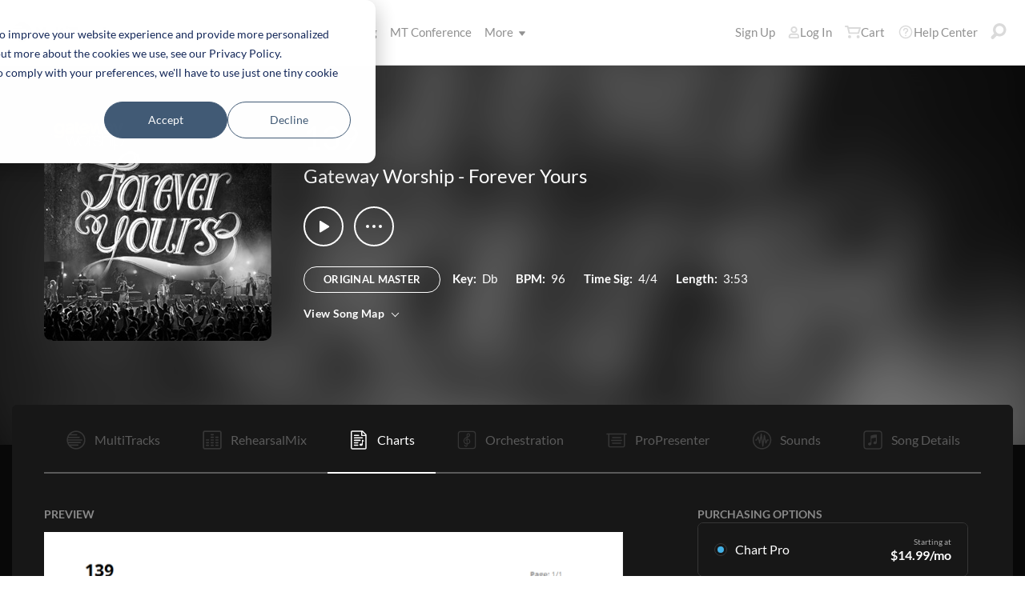

--- FILE ---
content_type: text/html; charset=utf-8
request_url: https://www.multitracks.com/songs/Gateway-Worship/Forever-Yours/139/charts/
body_size: 24232
content:


<!DOCTYPE html>
<html lang="en">
<head id="head1"><meta name="viewport" content="width=device-width, initial-scale=1.0" /><title>
	MultiTracks.com
</title>

<!-- set the encoding of your site -->
<meta charset="utf-8">
<!-- include FavIcons -->

<!-- Favicons -->
<!-- Desktop Browsers -->
<link id="commonHeader_DesktopIcon" rel="icon" type="image/svg+xml" href="https://multitracks.blob.core.windows.net/public/images/icon/favicon/favicon-svg2.svg"></link>
<meta name="theme-color" content="#ffffff">

<!-- iOS Safari -->
<link id="commonHeader_AppleTouchIcon" rel="apple-touch-icon" sizes="180x180" href="https://multitracks.blob.core.windows.net/public/images/icon/favicon/apple-touch-icon.png"></link>
<link id="commonHeader_MaskIcon" rel="mask-icon" color="#282828" href="https://multitracks.blob.core.windows.net/public/images/icon/favicon/safari-pinned-tab.svg"></link>

<!-- Android Chrome -->
<link id="commonHeader_Manifest" rel="manifest" href="https://multitracks.blob.core.windows.net/public/images/icon/favicon/manifest.json"></link>

<!-- Windows 8 and 10 -->
<meta name="msapplication-TileColor" content="#2d89ef">
<meta id="commonHeader_MsAppConfig" name="msapplication-config" href="https://multitracks.blob.core.windows.net/public/images/icon/favicon/browserconfig.xml"></meta>

<meta name="theme-color" content="#ffffff">
<meta id="commonHeader_ogTitle" property="og:title" content="139 by Gateway Worship | MultiTracks.com"></meta>
<meta id="commonHeader_ogDescription" property="og:description" content="Original Master MultiTracks, Charts, Patches, and instrument parts for rehearsal. View all products &amp; resources available for &quot;139&quot; by Gateway Worship"></meta>


<input class="js-content-path" type="hidden" value="https://mtracks.azureedge.net/public/" />

<script>
	const contentPath = "https://mtracks.azureedge.net/public/";
</script>

<!-- Google tag (gtag.js) -->
<script async src="https://www.googletagmanager.com/gtag/js?id=G-8PSL4BS3Y4"></script>
<script>
	window.dataLayer = window.dataLayer || [];
	function gtag(){dataLayer.push(arguments);}
	gtag('js', new Date());

	gtag('config', 'G-8PSL4BS3Y4');
</script>
<link rel="canonical" href="https://www.multitracks.com/songs/Gateway-Worship/Forever-Yours/139/charts/" />
<!-- Facebook Scripts -->
<script>
	var facebook_AppId = '287486777962506';
	var facebook_PixelId = '745207308943054';
	var facebookCulture = 'en_US';
</script>
<script type="text/javascript" src="https://multitracks.blob.core.windows.net/public/scripts/v63/en/facebook.min.js?v=2"></script>
<link rel="alternate" href="https://www.multitracks.com/songs/Gateway-Worship/Forever-Yours/139/charts/" hreflang="en" /><link rel="alternate" href="https://www.secuencias.com/songs/Gateway-Worship/Forever-Yours/139/charts/" hreflang="es" /><link rel="alternate" href="https://www.multitracks.com.br/songs/Gateway-Worship/Forever-Yours/139/charts/" hreflang="pt" /><link rel="alternate" href="https://www.multitracksfr.com/songs/Gateway-Worship/Forever-Yours/139/charts/" hreflang="fr" /><link rel="alternate" href="https://www.multitracks.co.kr/songs/Gateway-Worship/Forever-Yours/139/charts/" hreflang="ko" /><link rel="alternate" href="https://www.multitracks.id/songs/Gateway-Worship/Forever-Yours/139/charts/" hreflang="id" /><meta property="og:type" content="website" /><meta property="og:locale" content="en_US" /><meta property="fb:app_id" content="287486777962506" /><meta property="og:image" content="https://multitracks.blob.core.windows.net/public/images/albums/520/170.jpg" /><meta property="og:url" content="https://www.multitracks.com/songs/Gateway-Worship/Forever-Yours/139/" />

	<!-- include the site stylesheet -->
	<link media="all" rel="stylesheet" href="https://multitracks.blob.core.windows.net/public/css/v63/main.min.css?v=2">
	<!-- include jQuery library -->
	<script type="text/javascript" src="https://multitracks.blob.core.windows.net/public/scripts/v63/en/jquery.min.js?v=2"></script>
<meta name="description" content="Original Master MultiTracks, Charts, Patches, and instrument parts for rehearsal. View all products &amp; resources available for &quot;139&quot; by Gateway Worship" /></head>
<body id="song-details" class="standard is-not-purchased"
	data-endpoint-path="/json/song/"
	data-endpoint-ext="aspx"
	data-endpoint-action="POST"
	data-theme="dark">
	<form method="post" action="/songs/Gateway-Worship/Forever-Yours/139/charts/" id="form1" data-add-to-library-enabled="0" data-svg-path="/images/sprite.symbol.svg#" data-is-logged-in="0" data-app-inst-key="1c61072b-67b0-4d9c-aa67-4ec4a41c9b2a" data-add-to-setlist-enabled="0" class=" lang-en js-body-form" data-ws-footer-email-ext="aspx" data-country-id="1" data-ws-footer-email-path="/json/newsletter/" data-language-code="en" data-restricted="False" data-site-id="1" data-ws-search-action="POST" data-ws-search-path="https://api.multitracks.com/search/" data-ws-footer-email-action="POST">
<div class="aspNetHidden">
<input type="hidden" name="__EVENTTARGET" id="__EVENTTARGET" value="" />
<input type="hidden" name="__EVENTARGUMENT" id="__EVENTARGUMENT" value="" />
<input type="hidden" name="__VIEWSTATE" id="__VIEWSTATE" value="9y+qQ4D/dUyXaIJxmOwuFRexFJV7pMXV3w4P9kz+EIAvbDW0MjZVKyjj3E3YTRdieTIu6CdvGQVmRp2MXJtThy+s3ivBK1fjTdCPfdwL9UEH4IwQ3FjT+YDxF9lMUsAwWbzDYtMAm9UMOJrZKb6vwUvdRsEYowHVp/PUDz0sywJOe5OsnFn+/rqf2lJ1YfOI" />
</div>

<script type="text/javascript">
//<![CDATA[
var theForm = document.forms['form1'];
if (!theForm) {
    theForm = document.form1;
}
function __doPostBack(eventTarget, eventArgument) {
    if (!theForm.onsubmit || (theForm.onsubmit() != false)) {
        theForm.__EVENTTARGET.value = eventTarget;
        theForm.__EVENTARGUMENT.value = eventArgument;
        theForm.submit();
    }
}
//]]>
</script>



<script type="text/javascript">
//<![CDATA[
var customerLanguage = 'en';var timeStyle = '12';var timeSeparator = ':';(function(c, l, a, r, i, t, y) {
				c[a] = c[a] || function() {
					(c[a].q = c[a].q || []).push(arguments)
				};
				t = l.createElement(r);
				t.async = 1;
				t.src = "https://www.clarity.ms/tag/" + i;
				y = l.getElementsByTagName(r)[0];
				y.parentNode.insertBefore(t, y);
			})(window, document, "clarity", "script", "52v7vk8jhn");window.intercomSettings = {"app_id":"kabb4vin","language_override":"en"};//]]>
</script>
<script type="text/javascript" src="https://multitracks.blob.core.windows.net/public/scripts/v63/en/usercontrols/timezone-detector.min.js?v=2" defer></script>
<script type="text/javascript">
//<![CDATA[
var globalJsEnabled = true;//]]>
</script>

<script src="https://multitracks.blob.core.windows.net/public/scripts/v63/en/WebFormsBundle.min.js?v=2" type="text/javascript"></script>
<div class="aspNetHidden">

	<input type="hidden" name="__VIEWSTATEGENERATOR" id="__VIEWSTATEGENERATOR" value="F8297DC5" />
</div>
		<noscript>
			<div>Javascript must be enabled for the correct page display</div>
		</noscript>
		<!-- allow a user to go to the main content of the page -->
		<a class="accessibility" href="#main" tabindex="21">Skip to Content</a>

		<!-- header of the page -->
		

<!-- header of the page -->
<script type="text/javascript">
//<![CDATA[
Sys.WebForms.PageRequestManager._initialize('header$ctl00', 'form1', [], [], [], 90, '');
//]]>
</script>

<div class="mobile-panel mod-left js-mobile-left js-mobile-panel">
	<a href="#" class="mobile-panel--close js-click-hide-products"></a>
	<nav id="mobile-menu-products" class="mobile-menu">
		<button class="mobile-panel--close-btn js-click-hide-products" aria-label="Close Menu">
			
<svg class="mobile-panel--close-btn--icon" role="graphics-symbol" aria-label="">
	<use xmlns:xlink="http://www.w3.org/1999/xlink" xlink:href="/images/sprite.symbol.svg#X-Close-thick"></use>
</svg>

		</button>
		<div class="mobile-menu--wrap">
			<ul data-menu="main" data-menu-id="0" class="mobile-menu--level js-menu-level">
				<li class="mobile-menu--item js-menu-item"><a class="mobile-menu--link js-menu-link" data-submenu="submenu-1" href="#">Products</a></li>
				<li class="mobile-menu--item js-menu-item"><a class="mobile-menu--link js-menu-link" data-submenu="submenu-4" href="/discovery/">Songs</a></li>
				<li class="mobile-menu--item js-menu-item"><a class="mobile-menu--link js-menu-link" data-submenu="submenu-3" href="/sounds/all/">Sounds</a></li>
				<li id="header_pricingLinkMobile" class="mobile-menu--item js-menu-item"><a class="mobile-menu--link js-menu-link" href="/pricing/">Pricing</a></li>
				<li class="mobile-menu--item js-menu-item"><a class="mobile-menu--link js-menu-link" href="/mtconference/">MT Conference</a></li>
				<li class="mobile-menu--item js-menu-item"><a class="mobile-menu--link js-menu-link" data-submenu="submenu-2" href="#">More</a></li>
			</ul>
			<!-- Submenu 1 -->
			<ul data-menu="submenu-1" data-menu-id="1" class="mobile-menu--level js-menu-level">
				<li class="mobile-menu--item js-menu-item"><a class="mobile-menu--link js-menu-link" href="/products/multitracks-one/">MultiTracks One</a></li>
				<li class="mobile-menu--item js-menu-item"><a class="mobile-menu--link js-menu-link" href="/products/live-bundle/">Live Bundle</a></li>
				<li class="mobile-menu--item js-menu-item"><a class="mobile-menu--link js-menu-link" href="/products/rehearse-bundle/">Rehearse Bundle</a></li>
				<li class="mobile-menu--item js-menu-item"><a class="mobile-menu--link js-menu-link" href="/products/mt-complete/">MT Complete<span class="mobile-menu--link--badge">New</span></a></li>
				<li id="header_cslLinkMobile" class="mobile-menu--item js-menu-item"><a class="mobile-menu--link js-menu-link" href="/products/churchstreaminglicense/">Church Licensing</a></li>
				<li class="mobile-menu--item js-menu-item"><a class="mobile-menu--link js-menu-link" href="/products/tracks/">Tracks</a></li>
				<li class="mobile-menu--item js-menu-item"><a class="mobile-menu--link js-menu-link" href="/products/playback/">Playback</a></li>
				<li class="mobile-menu--item js-menu-item"><a class="mobile-menu--link js-menu-link" href="/products/playback/rentals/">Playback Rentals</a></li>
				<li class="mobile-menu--item js-menu-item"><a class="mobile-menu--link js-menu-link" href="/products/cloud/">Cloud Pro</a></li>
				<li class="mobile-menu--item js-menu-item"><a class="mobile-menu--link js-menu-link" href="/products/rehearsalmix/">RehearsalMix</a></li>
				<li id="header_chartBuilderLinkMobile" class="mobile-menu--item js-menu-item"><a class="mobile-menu--link js-menu-link" href="/products/chartbuilder/">ChartBuilder</a></li>
				<li class="mobile-menu--item js-menu-item"><a class="mobile-menu--link js-menu-link" href="/products/chartbuilder/solopractice/">Solo Practice Bundle</a></li>
				<li class="mobile-menu--item js-menu-item"><a href="/products/chartpro/" id="header_chartsPage" class="mobile-menu--link js-menu-link">Chart Pro</a></li>
				<li class="mobile-menu--item js-menu-item"><a class="mobile-menu--link js-menu-link" href="/products/propresenter">ProPresenter Templates</a></li>
				<li class="mobile-menu--item js-menu-item"><a class="mobile-menu--link js-menu-link" href="/products/sounds/">Sounds</a></li>
			</ul>
			<ul data-menu="submenu-2" data-menu-id="2" class="mobile-menu--level js-menu-level">
				<li class="mobile-menu--item js-menu-item"><a class="mobile-menu--link js-menu-link" href="/about/">About</a></li>
				<li class="mobile-menu--item js-menu-item"><a class="mobile-menu--link js-menu-link" href="https://www.leadworshipwell.com" target="_blank">Lead Worship Well</a></li>
				<li class="mobile-menu--item js-menu-item"><a class="mobile-menu--link js-menu-link" href="/careers/">Careers</a></li>
				<li class="mobile-menu--item js-menu-item"><a class="mobile-menu--link js-menu-link" href="/sessions/">Sessions</a></li>
				<li class="mobile-menu--item js-menu-item"><a class="mobile-menu--link js-menu-link" href="/training/">Training</a></li>
			</ul> <!-- /.mobile-menu-level -->
			<ul data-menu="submenu-3" data-menu-id="3" class="mobile-menu--level js-menu-level">
				<li class="mobile-menu--item js-menu-item"><a class="mobile-menu--link js-menu-link" href="/products/sounds/">What are Sounds?</a></li>
				<li class="mobile-menu--item js-menu-item"><a class="mobile-menu--link js-menu-link" href="/products/sounds/ambient-pads/">Ambient Pads</a></li>
				<li id="header_navCollection" class="mobile-menu--item js-menu-item"><a class="mobile-menu--link js-menu-link" href="/sounds/patches/collections/">Collections</a></li>
				<li class="mobile-menu--item js-menu-item"><a class="mobile-menu--link js-menu-link" href="/sounds/bundles/">Bundles</a></li>
				<li class="mobile-menu--item js-menu-item"><a class="mobile-menu--link js-menu-link" href="/sounds/patches/">Patches</a></li>
				<li class="mobile-menu--item js-menu-item"><a class="mobile-menu--link js-menu-link" href="/products/sounds/stageready/">StageReady</a></li>
				<li class="mobile-menu--item js-menu-item"><a class="mobile-menu--link js-menu-link" href="/products/sounds/song-specific/">Song Specific Patches</a></li>
				<li class="mobile-menu--item js-menu-item"><a class="mobile-menu--link js-menu-link" href="/products/sounds/kemper/">Kemper</a></li>
				<li class="mobile-menu--item js-menu-item"><a class="mobile-menu--link js-menu-link" href="/products/drum-samples/">Drum Samples</a></li>
				<li class="mobile-menu--item js-menu-item"><a class="mobile-menu--link js-menu-link" href="/sounds/soundbeds/">Soundbeds</a></li>
				<li class="mobile-menu--item js-menu-item"><a class="mobile-menu--link js-menu-link" href="/sounds/templates/">Templates</a></li>
				<li class="mobile-menu--item js-menu-item"><a class="mobile-menu--link js-menu-link" href="/sounds/loops/">Loops</a></li>
				<li class="mobile-menu--item js-menu-item"><a class="mobile-menu--link js-menu-link" href="/producers/">Producers</a></li>
				<li class="mobile-menu--item js-menu-item"><a class="mobile-menu--link js-menu-link" href="/sounds/all/">Browse All Sounds</a></li>
			</ul> <!-- /.mobile-menu-level -->
			<ul data-menu="submenu-4" data-menu-id="4" class="mobile-menu--level js-menu-level">
				<li class="mobile-menu--item js-menu-item"><a class="mobile-menu--link js-menu-link" href="/resources/">Resources</a></li>
				<li class="mobile-menu--item js-menu-item"><a class="mobile-menu--link js-menu-link" href="/discovery/">Browse Songs</a></li>
				<li class="mobile-menu--item js-menu-item"><a class="mobile-menu--link js-menu-link" href="/songs/">Top Songs</a></li>
				<li class="mobile-menu--item js-menu-item"><a class="mobile-menu--link js-menu-link" href="/songs/?order=recent&label=New Releases">New Releases</a></li>
				<li class="mobile-menu--item js-menu-item"><a class="mobile-menu--link js-menu-link" href="/artists/">Artists</a></li>
				<li class="mobile-menu--item js-menu-item"><a class="mobile-menu--link js-menu-link" href="/albums/">Albums</a></li>
				<li class="mobile-menu--item js-menu-item"><a class="mobile-menu--link js-menu-link" href="/mtcomplete/">
					MT Complete<span class="mobile-menu--link--badge">New</span></a></li>
			</ul> <!-- /.mobile-menu-level -->
			<!-- /.mobile-menu-level -->
		</div>
		<!-- /.mobile-menu-wrap -->
	</nav>
	<!-- /.mobile-menu -->
</div>
<!-- /.mobile-panel -->

<div class="mobile-panel mod-right js-mobile-right js-mobile-panel">
	<a href="#" class="mobile-panel--close js-click-hide-account"></a>
	<nav id="mobile-menu-account" class="mobile-menu">
		<button class="mobile-panel--close-btn js-click-hide-account" aria-label="Close Menu">
			
<svg class="mobile-panel--close-btn--icon" role="graphics-symbol" aria-label="">
	<use xmlns:xlink="http://www.w3.org/1999/xlink" xlink:href="/images/sprite.symbol.svg#X-Close-thick"></use>
</svg>

		</button>
		<div class="mobile-menu--wrap">
			<ul data-menu="main" data-menu-id="0" class="mobile-menu--level js-menu-level">
				<li id="header_registerLinkMobile" class="mobile-menu--item js-menu-item"><a class="mobile-menu--link js-menu-link" href="/register/">Sign Up</a></li>
				<li id="header_loginItemMobile" class="mobile-menu--item js-menu-item">
					<a href="/login/?ReturnUrl=/songs/Gateway-Worship/Forever-Yours/139/charts/" id="header_loginLinkMobile" class="mobile-menu--link js-menu-link">
						Log In
					</a>
				</li>
				
				
				
				<li class="mobile-menu--item js-menu-item"><a href="/cart/" id="header_mobileCartButton" class="mobile-menu--link js-menu-link js-cart-count">Cart</a></li>
				<li class="mobile-menu--item js-menu-item"><a href="https://helpcenter.multitracks.com/en/" id="header_supportLinkMobile" class="mobile-menu--link js-menu-link">Help Center</a></li>
			</ul>
			
			
			
			<ul id="header_accountSectionMobile4" data-menu="submenu-1-3" data-menu-id="4" class="mobile-menu--level js-menu-level">
				<li class="mobile-menu--item js-menu-item"><a class="mobile-menu--link js-menu-link" href="/premium/setlists/">Setlists</a></li>
				<li class="mobile-menu--item js-menu-item"><a class="mobile-menu--link js-menu-link" href="/premium/setlists/serviceTypes/">Service Types</a></li>
				<li class="mobile-menu--item js-menu-item"><a class="mobile-menu--link js-menu-link" href="/premium/setlists/planningcenter/plan/import.aspx">Import</a></li>
				<li class="mobile-menu--item js-menu-item"><a class="mobile-menu--link js-menu-link" href="/premium/setlists/planningcenter/song/link.aspx">Song Link</a></li>
			</ul>
			<ul id="header_accountSectionMobile5" data-menu="submenu-1-4" data-menu-id="5" class="mobile-menu--level js-menu-level">
				<li class="mobile-menu--item js-menu-item"><a class="mobile-menu--link js-menu-link" href="/premium/playback/rentals/">Rentals</a></li>
				<li class="mobile-menu--item js-menu-item"><a class="mobile-menu--link js-menu-link" href="/premium/custom/">Custom Click and Guide</a></li>
			</ul>
			<ul id="header_accountSectionMobile6" data-menu="submenu-1-5" data-menu-id="6" class="mobile-menu--level js-menu-level">
				<li class="mobile-menu--item js-menu-item"><a class="mobile-menu--link js-menu-link" href="/premium/chartpro/charts/">Charts</a></li>
				<li class="mobile-menu--item js-menu-item"><a class="mobile-menu--link js-menu-link" href="/premium/chartpro/stagedisplay/">Stage Display Add-On</a></li>
			</ul>
		</div>
		<!-- /.mobile-menu-wrap -->
	</nav>
	<!-- /.mobile-menu -->
</div>
<!-- /.mobile-panel -->

<header class="header mod-interior remodal-bg">
	<div class="header--holder">

		<div class="header--mobile mod-en js-media-search-mobile-container">
			<a class="header--mobile--link dots mod-horiz js-click-show-products" href="#">
				<div class="dots--item"></div>
				<div class="dots--item"></div>
				<div class="dots--item"></div>
			</a>

			<a class="header--mobile--logo" href="/">
				<img src="https://multitracks.blob.core.windows.net/public/images/site/logo/1/logo-mono.svg" id="header_logo" class="header--mobile--logo--img mod-full" alt="MultiTracks.com" />
				
<svg class="header--mobile--logo--img mod-mark" role="graphics-symbol" aria-label="">
	<use xmlns:xlink="http://www.w3.org/1999/xlink" xlink:href="/images/sprite.symbol.svg#mt-death-star"></use>
</svg>

			</a>

			<div class="header--mobile--right">
				<a class="header--mobile--link u-space-10r js-global-search-trigger" href="#" >
					
<svg class="header--mobile--link--icon" role="graphics-symbol" aria-label="">
	<use xmlns:xlink="http://www.w3.org/1999/xlink" xlink:href="/images/sprite.symbol.svg#Search-Input"></use>
</svg>

				</a>

				<div class="header--mobile--search search">
					<input accesskey="4" type="text" placeholder="Search" class="search--input input mod-search js-media-search-mobile" name="" value="">
					<a href="#" class="search--submit js-media-search-mobile-btn">
						
<svg class="search--submit--icon" role="graphics-symbol" aria-label="">
	<use xmlns:xlink="http://www.w3.org/1999/xlink" xlink:href="/images/sprite.symbol.svg#Search-Input"></use>
</svg>

					</a><!-- /.search-submit -->
				</div><!-- /.header-mobile-search -->

				<a href="#" class="header--mobile--search--close btn-text js-media-search-mobile-close">Cancel</a><!-- /.search-submit -->

				<a class="header--mobile--link js-click-show-account" href="#">
					
<svg class="header--mobile--link--icon" role="graphics-symbol" aria-label="">
	<use xmlns:xlink="http://www.w3.org/1999/xlink" xlink:href="/images/sprite.symbol.svg#account"></use>
</svg>

				</a>
			</div><!-- /.header-mobile-right -->
		</div><!-- /.header-mobile -->

		<div class="header--left">
			<a class="header--left--logo" href="/">
				<img src="https://multitracks.blob.core.windows.net/public/images/site/logo/1/logo-mono.svg" id="header_logoFull" class="header--left--logo--img mod-full" alt="MultiTracks.com" />
			</a>

			<div class="header--mobile mod-right">
				<a class="header--mobile--link js-click-show-account" href="#">
					
<svg class="header--mobile--link--icon" role="graphics-symbol" aria-label="">
	<use xmlns:xlink="http://www.w3.org/1999/xlink" xlink:href="/images/sprite.symbol.svg#account"></use>
</svg>

				</a>
			</div>
			<ul class="header--left--nav navigation-links">
				<li class="navigation-links--item mod-submenu js-hoverable-link">
					<a class="navigation-links--item--link" href="#">Products
						
<svg class="navigation-links--item--menu-icon" role="graphics-symbol" aria-label="">
	<use xmlns:xlink="http://www.w3.org/1999/xlink" xlink:href="/images/sprite.symbol.svg#icon-submenu"></use>
</svg>

					</a>
					<div class="navigation-links--submenu">
						<ul class="navigation-links--submenu--wrap">
							<li class="navigation-links--submenu--item">
								<a class="navigation-links--submenu--item--link" href="/products/multitracks-one/">MultiTracks One</a>
							</li>
							<li class="navigation-links--submenu--item">
								<a class="navigation-links--submenu--item--link" href="/products/live-bundle/">Live Bundle</a>
							</li>
							<li class="navigation-links--submenu--item">
								<a class="navigation-links--submenu--item--link" href="/products/rehearse-bundle/">Rehearse Bundle</a>
							</li>
							<li id="header_headerMTCompleteProductListItem" class="navigation-links--submenu--item">
								<a class="navigation-links--submenu--item--link" href="/products/mt-complete/">MT Complete</a>
								<span class="navigation-links--submenu--item--badge">New</span>
							</li>
							<li id="header_cslLink" class="navigation-links--submenu--item">
								<a class="navigation-links--submenu--item--link" href="/products/churchstreaminglicense/">Church Licensing</a>
							</li>
							<li class="navigation-links--submenu--item">
								<a class="navigation-links--submenu--item--link" href="/products/tracks/">Tracks</a>
							</li>
							<li class="navigation-links--submenu--item">
								<a class="navigation-links--submenu--item--link" href="/products/playback/">Playback</a>
							</li>
							<li class="navigation-links--submenu--item">
								<a class="navigation-links--submenu--item--link" href="/products/playback/rentals/">Playback Rentals</a>
							</li>
							<li class="navigation-links--submenu--item">
								<a class="navigation-links--submenu--item--link" href="/products/cloud/">Cloud Pro</a>
							</li>
							<li class="navigation-links--submenu--item">
								<a class="navigation-links--submenu--item--link" href="/products/rehearsalmix/">RehearsalMix</a>
							</li>
							<li id="header_chartBuilderLink" class="navigation-links--submenu--item">
								<a class="navigation-links--submenu--item--link" href="/products/chartbuilder/">ChartBuilder</a>
							</li>
							<li class="navigation-links--submenu--item">
								<a class="navigation-links--submenu--item--link" href="/products/chartbuilder/solopractice/">Solo Practice Bundle</a>
							</li>
							<li class="navigation-links--submenu--item">
								<a href="/products/chartpro/" id="header_chartsPageMobile" class="navigation-links--submenu--item--link">Chart Pro</a>
							</li>
							<li class="navigation-links--submenu--item">
								<a class="navigation-links--submenu--item--link" href="/products/propresenter/">ProPresenter Templates</a>
							</li>
							<li class="navigation-links--submenu--item">
								<a class="navigation-links--submenu--item--link" href="/products/sounds/">Sounds</a>
							</li>
						</ul>
					</div>
				</li>
				<li class="navigation-links--item mod-submenu mod-sounds js-hoverable-link">
					<a class="navigation-links--item--link" href="/discovery/">Songs
						
<svg class="navigation-links--item--menu-icon" role="graphics-symbol" aria-label="">
	<use xmlns:xlink="http://www.w3.org/1999/xlink" xlink:href="/images/sprite.symbol.svg#icon-submenu"></use>
</svg>

					</a>
					<div class="navigation-links--submenu">
						<ul class="navigation-links--submenu--wrap">
							<li class="navigation-links--submenu--item">
								<a class="navigation-links--submenu--item--link" href="/resources/">Resources</a>
							</li>
							<li class="navigation-links--submenu--item">
								<a class="navigation-links--submenu--item--link" href="/discovery/">Browse Songs</a>
							</li>
							<li class="navigation-links--submenu--item">
								<a class="navigation-links--submenu--item--link" href="/songs/">Top Songs</a>
							</li>
							<li class="navigation-links--submenu--item">
								<a class="navigation-links--submenu--item--link" href="/songs/?order=recent&label=New Releases">New Releases</a>
							</li>
							<li class="navigation-links--submenu--item">
								<a class="navigation-links--submenu--item--link" href="/artists/">Artists</a>
							</li>
							<li class="navigation-links--submenu--item">
								<a class="navigation-links--submenu--item--link" href="/albums/">Albums</a>
							</li>

							<li class="navigation-links--submenu--item">
								<a class="navigation-links--submenu--item--link" href="/mtcomplete/">
									MT Complete
								</a>
								<span class="navigation-links--submenu--item--badge">New</span>
							</li>
						</ul>
					</div>
				</li>
				<li class="navigation-links--item mod-submenu mod-sounds js-hoverable-link">
					<a class="navigation-links--item--link" href="/sounds/all/">Sounds
						
<svg class="navigation-links--item--menu-icon" role="graphics-symbol" aria-label="">
	<use xmlns:xlink="http://www.w3.org/1999/xlink" xlink:href="/images/sprite.symbol.svg#icon-submenu"></use>
</svg>

					</a>
					<div class="navigation-links--submenu">
						<ul class="navigation-links--submenu--wrap">
							<li class="navigation-links--submenu--item">
								<a class="navigation-links--submenu--item--link" href="/products/sounds/ambient-pads/">Ambient Pads</a>
							</li>
							<li id="header_navCollection1" class="navigation-links--submenu--item">
								<a class="navigation-links--submenu--item--link" href="/sounds/patches/collections/">Collections</a>
							</li>
							<li class="navigation-links--submenu--item">
								<a class="navigation-links--submenu--item--link" href="/sounds/bundles/">Bundles</a>
							</li>
							<li class="navigation-links--submenu--item">
								<a class="navigation-links--submenu--item--link" href="/sounds/patches/">Patches</a>
							</li>
							<li class="navigation-links--submenu--item">
								<a class="navigation-links--submenu--item--link" href="/products/sounds/stageready/">StageReady</a>
							</li>
							<li class="navigation-links--submenu--item">
								<a class="navigation-links--submenu--item--link" href="/products/sounds/song-specific/">Song Specific Patches</a>
							</li>
							<li class="navigation-links--submenu--item">
								<a class="navigation-links--submenu--item--link" href="/products/sounds/kemper/">Kemper Profiles</a>
							</li>
							<li class="navigation-links--submenu--item">
								<a class="navigation-links--submenu--item--link" href="/products/drum-samples/">Drum Samples</a>
							</li>
							<li class="navigation-links--submenu--item">
								<a class="navigation-links--submenu--item--link" href="/sounds/soundbeds/">Soundbeds</a>
							</li>
							<li class="navigation-links--submenu--item">
								<a class="navigation-links--submenu--item--link" href="/sounds/templates/">Templates</a>
							</li>
							<li class="navigation-links--submenu--item">
								<a class="navigation-links--submenu--item--link" href="/sounds/loops/">Loops</a>
							</li>
							<li class="navigation-links--submenu--item">
								<a class="navigation-links--submenu--item--link" href="/producers/">Producers</a>
							</li>
							<li class="navigation-links--submenu--item">
								<a class="navigation-links--submenu--item--link" href="/products/sounds/">What are Sounds?</a>
							</li>
						</ul>
					</div>
				</li>
				<li id="header_pricingLink" class="navigation-links--item">
					<a class="navigation-links--item--link" href="/pricing/">Pricing</a>
				</li>
				<li class="navigation-links--item">
					<a class="navigation-links--item--link" href="/mtconference/">MT Conference</a>
				</li>
				<li class="navigation-links--item mod-submenu js-hoverable-link">
					<a class="navigation-links--item--link" href="#">
						More
						
<svg class="navigation-links--item--menu-icon" role="graphics-symbol" aria-label="">
	<use xmlns:xlink="http://www.w3.org/1999/xlink" xlink:href="/images/sprite.symbol.svg#icon-submenu"></use>
</svg>

					</a>
					<div class="navigation-links--submenu">
						<ul class="navigation-links--submenu--wrap">
							<li class="navigation-links--submenu--item">
								<a class="navigation-links--submenu--item--link" href="/about/">About</a>
							</li>
							<li class="navigation-links--submenu--item">
								<a class="navigation-links--submenu--item--link" href="https://www.leadworshipwell.com" target="_blank">Lead Worship Well</a>
							</li>
							<li class="navigation-links--submenu--item">
								<a class="navigation-links--submenu--item--link" href="/careers/">Careers</a>
							</li>
							<li class="navigation-links--submenu--item">
								<a class="navigation-links--submenu--item--link" href="/sessions/">Sessions</a>
							</li>
							<li class="navigation-links--submenu--item">
								<a class="navigation-links--submenu--item--link" href="/training/">Training</a>
							</li>
						</ul>
					</div>
				</li>
			</ul>
			<!-- /.header-left-nav -->
		</div>
		<!-- /.header-left -->
		<div class="header--right mod-en">
			<ul class="header--right--nav navigation-links js-search-control">

				<li id="header_registerLink" class="navigation-links--item mod-popup">
					<a class="navigation-links--item--link" href="/register/">Sign Up
					</a>
				</li>
				<li id="header_loginItem" class="navigation-links--item mod-popup">
					<a href="/login/?ReturnUrl=/songs/Gateway-Worship/Forever-Yours/139/charts/" id="header_loginLink" class="navigation-links--item--link">
						
<svg class="navigation-links--item--icon mod-account" role="graphics-symbol" aria-label="">
	<use xmlns:xlink="http://www.w3.org/1999/xlink" xlink:href="/images/sprite.symbol.svg#account"></use>
</svg>

						Log In
					</a>
				</li>
				<li class="navigation-links--item mod-popup js-hoverable-link">
					
					
					<!-- /.nav-links-popup -->
				</li>
				<!-- /.navigation-links-item -->

				<li class="navigation-links--item mod-popup js-hoverable-link">
					<a href="/cart/" id="header_cartButton" class="navigation-links--item--link mod-cart js-cart-count">
						
<svg class="navigation-links--item--icon" role="graphics-symbol" aria-label="">
	<use xmlns:xlink="http://www.w3.org/1999/xlink" xlink:href="/images/sprite.symbol.svg#cart"></use>
</svg>

						Cart
					</a>
					<div class="navigation-links--popup cart-popup">
						<div class="cart-popup--wrap">
							<div id="header_emptycart" class="cart-popup--emptycart js-empty-cart">
								<h3>Your shopping cart is empty</h3>
								<p>But it wants to be full. Fill it with MultiTracks, Charts, Subscriptions, and more!</p>
							</div>
							
							<!-- /.cart-popup-checkout-box -->
							
						</div>
					</div>
					<!-- /.nav-links-popup -->
				</li>
				<!-- /.navigation-links-item -->

				<li class="navigation-links--item">
					<a href="https://helpcenter.multitracks.com/en/" id="header_supportLink" class="navigation-links--item--link">
						
<svg class="navigation-links--item--icon" role="graphics-symbol" aria-label="">
	<use xmlns:xlink="http://www.w3.org/1999/xlink" xlink:href="/images/sprite.symbol.svg#support"></use>
</svg>

						Help Center
					</a>
				</li>

				<li class="navigation-links--item">
					<a href="#" class="navigation-links--item--link js-global-search-trigger">
						
<svg class="navigation-links--item--icon" role="graphics-symbol" aria-label="">
	<use xmlns:xlink="http://www.w3.org/1999/xlink" xlink:href="/images/sprite.symbol.svg#Search-Input"></use>
</svg>

					</a>
				</li> <!-- /.navigation-links-item -->
				<!-- /.navigation-links-item -->
			</ul>
			<!-- /.header-right-nav -->
		</div>
		<!-- /.header-right -->
	</div>
	<!-- /.header-holder -->
</header>
<!-- /.header -->

<template class="js-media-search-artist">
	<a href="#" class="media-search--results--item mod-artists js-media-search-item-link">
		<img class="media-search--results--item--img js-media-search-item-img" src="" srcset="">
		<div class="media-search--results--item--text">
			<span class="media-search--results--item--title js-media-search-item-title"></span>
		</div>
	</a>
</template>

<template class="js-media-search-album">
	<a href="#" class="media-search--results--item mod-albums js-media-search-item-link">
		<img class="media-search--results--item--img js-media-search-item-img" src="" srcset="">
		<div class="media-search--results--item--text">
			<span class="media-search--results--item--title js-media-search-item-title"></span>
			<span class="media-search--results--item--sub-title js-media-search-item-subtitle"></span>
		</div>
	</a>
</template>

<template class="js-media-search-song">
	<a href="#" class="media-search--results--item mod-songs js-media-search-item-link">
		<div class="media-search--results--item--text">
			<span class="media-search--results--item--title js-media-search-item-title"></span>
			<span class="media-search--results--item--sub-title js-media-search-item-subtitle"></span>
		</div>
	</a>
</template>

<template class="js-media-search-holder">
	<div class="media-search--results--section js-media-group">
		<div class="media-search--results--section--header">
			<span class="media-search--results--section--header--type js-holder-title"></span>
			<a href="#" class="media-search--results--section--header--link js-media-see-more u-hide" tabindex="-1">See More</a>
		</div>
		<div class="media-search--results--section--content js-media-group-results">
		</div>
	</div>
</template>

<div id="search-app"></div>



<div data-modal-id="add-to-setlist" data-csl="1"  data-show-pinned="0" class="modal mod-vue">
	<div data-modal-action="close" class="u-hide"></div>
	<div
		data-vue-app="add-to-setlist"
		data-endpoint-path="/json/setlist/songactions/"
		data-endpoint-ext="aspx"
		data-endpoint-action="POST"
		data-user-locale="en"
		data-user-date-format="n/j/Y"
		data-user-time-format="h:i K"
		data-is-twenty-four="0">
	</div>
	<template class="js-keypicker-template">
		<h2 class="form-row--label u-color-gray-6">Key</h2>
		<div class="keypicker--container js-keypicker-container"></div>
		<div class="keypicker--container">
			<div class="keypicker--btn filter-select--tip">
				<input class="keypicker--btn--input js-keypicker-accidental js-keypicker-flat"
					id="radio10" type="checkbox" name="accidental" value="flat" />
				<label class="keypicker--btn--label" for="radio10">
					
<svg class="keypicker--btn--icon" role="graphics-symbol" aria-label="">
	<use xmlns:xlink="http://www.w3.org/1999/xlink" xlink:href="/images/sprite.symbol.svg#flat"></use>
</svg>

				</label>
			</div>
			<div class="keypicker--btn filter-select--tip">
				<input class="keypicker--btn--input js-keypicker-accidental js-keypicker-sharp"
					id="radio9" type="checkbox" name="accidental" value="sharp" />
				<label class="keypicker--btn--label" for="radio9">
					
<svg class="keypicker--btn--icon" role="graphics-symbol" aria-label="">
	<use xmlns:xlink="http://www.w3.org/1999/xlink" xlink:href="/images/sprite.symbol.svg#sharp"></use>
</svg>

				</label>
			</div>
		</div>
	</template>
	<template class="js-keypicker-note-template">
		<div class="keypicker--btn">
			<input class="keypicker--btn--input js-keypicker-note" id="radio1" type="radio" name="key" value="" />
			<label class="keypicker--btn--label js-keypicker-note-label" for="radio1"></label>
		</div>
	</template>
</div>


<input name="header$timezone$timeOffset" type="hidden" id="header_timezone_timeOffset" class="js-timezone-offset" />
<input name="header$timezone$timeZoneCode" type="hidden" id="header_timezone_timeZoneCode" class="js-timezone-code" />

 














<!-- MT Conference Banner -->




<input name="header$cloudPdfChartsEnabled" type="hidden" id="header_cloudPdfChartsEnabled" class="js-cloud-pdf-charts-enabled" value="true" />

<script type="text/javascript" src="https://multitracks.blob.core.windows.net/public/scripts/v63/en/main/util-action-notification.min.js?v=2"></script>
<script type="text/javascript" src="https://multitracks.blob.core.windows.net/public/scripts/v63/en/main/util-app-insights.min.js?v=2"></script>
<script type="text/javascript" src="https://multitracks.blob.core.windows.net/public/scripts/v63/en/main/site-header.min.js?v=2" defer></script>


		<div id="dynaCacheBody">
	

			<div class="wrapper remodal-bg mod-gray">

				
<div class="song-banner">
	<div class="song-banner--hero">
		<div class="song-banner--hero--img" style="background-image: url(https://multitracks.blob.core.windows.net/public/images/albums/568/170.jpg)"></div>
	</div>
	<div class="song-banner--info--holder">
		<div class="song-banner--info--album">

			<!-- Multi of the month banner -->
			

			<!-- POTW banner -->
			

			<img class="u-img"
				alt="139 By Gateway Worship"
				src="https://multitracks.blob.core.windows.net/public/images/albums/284/170.jpg"
				srcset="https://multitracks.blob.core.windows.net/public/images/albums/284/170.jpg,
					https://multitracks.blob.core.windows.net/public/images/albums/568/170.jpg 2x">
		</div>

		<div class="song-banner--info">
			<h1 class="song-banner--title">139</h1>
			<h2 class="song-banner--artist">
				<a href="/artists/Gateway-Worship/">Gateway Worship</a> - 
				<a href="/songs/Gateway-Worship/Forever-Yours/">Forever Yours</a>
			</h2>

			<div class="song-banner--btn--holder">
				

				<a href="#" class="song-banner--btn song-banner--tip--opener js-player-opener"
					data-stem-id="474914"
					data-song-id="976"
					data-stem-mobile-title="139 (Db)"
					data-stem-title="139 (Db)"
					data-mix-types="false"
					data-key-id="0"
					data-source="public"
					data-song-duration="233.614467"
					data-preview-begin="84"
					data-preview-end="178"
					data-waveform="https://multitracks.blob.core.windows.net/public/images/stem/474914.png"
					data-autoplay="1"
					data-preview-player="1"
					style="display: inline-block">

					
<svg class="u-icon" role="graphics-symbol" aria-label="">
	<use xmlns:xlink="http://www.w3.org/1999/xlink" xlink:href="/images/sprite.symbol.svg#btn-play"></use>
</svg>

				</a>

				<div class="song-banner--btn btn-action tiny-menu--trigger is-click js-inner-link js-tiny-menu u-is-clickable">
					
<svg class="u-icon" role="graphics-symbol" aria-label="">
	<use xmlns:xlink="http://www.w3.org/1999/xlink" xlink:href="/images/sprite.symbol.svg#btn-more"></use>
</svg>

					<div class="tiny-menu mod-song-details mod-right-mobile">
						<a class="tiny-menu--link js-inner-link" href="http://itunes.apple.com/us/album/139-feat.-alena-moore-live/id558111853?i=558111910&uo=4" style="display: block">Preview in Apple Music</a>
						<a class="tiny-menu--link js-inner-link" href="" style="display: none">Preview in Spotify</a>
						<a class="tiny-menu--link js-inner-link" href="/songs/?label=Forever Yours&albumID=170">All songs from Forever Yours</a>
						
								<a class="tiny-menu--link js-inner-link" href="/artists/Gateway-Worship/">More From Gateway Worship</a>
							
					</div>
				</div>
			</div>

			<div class="song-banner--master--details info-tip info-tip--opener">
				<span class="song-banner--master">Original Master</span>
				<div class="song-banner--master--info-tip--slide info-tip--slide u-hide-mobile" data-placement="right-end">
					<p class="song-banner--master--info-tip--text">Tracks for this song are from the Original Master Recording.</p>
					<a class="song-banner--master--info-tip--link mod-brand mod-no-underline" href="/products/tracks/">Learn More</a>
				</div>
				<dl class="song-banner--meta-list">
					<div class="song-banner--meta-list--group">
						<dt class="song-banner--meta-list--term">
							Key:
						</dt>
						<dd class="song-banner--meta-list--desc">
							Db
						</dd>
					</div>
					<div class="song-banner--meta-list--group">
						<dt class="song-banner--meta-list--term">
							BPM:
						</dt>
						<dd class="song-banner--meta-list--desc">
							96
						</dd>
					</div>
					<div class="song-banner--meta-list--group" style="display:">
						<dt class="song-banner--meta-list--term">
							Time Sig:
						</dt>
						<dd class="song-banner--meta-list--desc">
							4/4
						</dd>
					</div>
					<div class="song-banner--meta-list--group">
						<dt class="song-banner--meta-list--term">
							Length:
						</dt>
						<dd class="song-banner--meta-list--desc">
							3:53
						</dd>
					</div>
				</dl>
			</div>

			<div class="song-banner--song-sections--wrapper js-control-song-wrapper">
				<div class="song-banner--song-sections--controls js-control-song-map u-hide-mobile">
					<span class="song-banner--song-sections--open js-open-song-map">View Song Map</span>
					<span class="song-banner--song-sections--close js-close-song-map u-hide">Hide Song Map</span>
					<span class="song-banner--song-sections--carat"></span>
				</div>
				<div id="songDetailsHeader_songMapSection" class="song-banner--song-sections u-hide-mobile">
					<div class="song-banner--song-sections--list">
						<span id="songDetailsHeader_songMapContent"><div class="song-banner--song-sections--list--item song-banner--tip--opener"><div class="song-banner--song-sections--list--item--content"><span>I</span></div><span class="song-banner--tip">Intro</span></div><div class="song-banner--song-sections--list--item song-banner--tip--opener"><div class="song-banner--song-sections--list--item--content"><span>I</span></div><span class="song-banner--tip">Intro</span></div><div class="song-banner--song-sections--list--item song-banner--tip--opener"><div class="song-banner--song-sections--list--item--content"><span>V1</span></div><span class="song-banner--tip">Verse 1</span></div><div class="song-banner--song-sections--list--item song-banner--tip--opener"><div class="song-banner--song-sections--list--item--content"><span>V2</span></div><span class="song-banner--tip">Verse 2</span></div><div class="song-banner--song-sections--list--item song-banner--tip--opener"><div class="song-banner--song-sections--list--item--content"><span>C</span></div><span class="song-banner--tip">Chorus</span></div><div class="song-banner--song-sections--list--item song-banner--tip--opener"><div class="song-banner--song-sections--list--item--content"><span>It</span></div><span class="song-banner--tip">Interlude</span></div><div class="song-banner--song-sections--list--item song-banner--tip--opener"><div class="song-banner--song-sections--list--item--content"><span>V1</span></div><span class="song-banner--tip">Verse 1</span></div><div class="song-banner--song-sections--list--item song-banner--tip--opener"><div class="song-banner--song-sections--list--item--content"><span>V2</span></div><span class="song-banner--tip">Verse 2</span></div><div class="song-banner--song-sections--list--item song-banner--tip--opener"><div class="song-banner--song-sections--list--item--content"><span>C</span></div><span class="song-banner--tip">Chorus</span></div><div class="song-banner--song-sections--list--item song-banner--tip--opener"><div class="song-banner--song-sections--list--item--content"><span>It</span></div><span class="song-banner--tip">Interlude</span></div><div class="song-banner--song-sections--list--item song-banner--tip--opener"><div class="song-banner--song-sections--list--item--content"><span>V1</span></div><span class="song-banner--tip">Verse 1</span></div><div class="song-banner--song-sections--list--item song-banner--tip--opener"><div class="song-banner--song-sections--list--item--content"><span>C</span></div><span class="song-banner--tip">Chorus</span></div><div class="song-banner--song-sections--list--item song-banner--tip--opener"><div class="song-banner--song-sections--list--item--content"><span>O</span></div><span class="song-banner--tip">Outro</span></div><div class="song-banner--song-sections--list--item song-banner--tip--opener"><div class="song-banner--song-sections--list--item--content"><span>E</span></div><span class="song-banner--tip">Ending</span></div></span>
					</div>
				</div>
			</div>
		</div>
	</div>
</div>
<script type="application/ld+json">
{
  "@context": "http://schema.org",
  "@type": "BreadcrumbList",
  "itemListElement": [{
	"@type": "ListItem",
	"position": 1,
	"item": {
	  "@id": "https://www.multitracks.com/artists/",
	  "name": "Artists"
	}
  },{
	"@type": "ListItem",
	"position": 2,
	"item": {
	  "@id": "https://www.multitracks.com/artists/Gateway-Worship/",
	  "name": "Gateway Worship",
	  "image": "https://multitracks.blob.core.windows.net/public/images/artists/cover/512/36.jpg"
	}
  },{
	"@type": "ListItem",
	"position": 3,
	"item": {
	  "@id": "https://www.multitracks.com/songs//Gateway-Worship/Forever-Yours/",
	  "name": "Forever Yours",
	  "image": "https://multitracks.blob.core.windows.net/public/images/albums/568/170.jpg"
	}
  },{
	"@type": "ListItem",
	"position": 4,
	"item": {
	  "@id": "https://www.multitracks.com/songs/Gateway-Worship/Forever-Yours/139/",
	  "name": "139",
	  "image": "https://multitracks.blob.core.windows.net/public/images/albums/568/170.jpg"
	}
  }]
}
</script>


				<div class="song-details--container u-container">
					<div class="song-details--holder mod-charts js-tabs">
						

<div class="song-details--nav--row u-row" id="navigation">
	<nav class="hero-nav u-col-xs-12">
		<ul class="hero-nav--list">
			<li id="songDetailsTabs_mtTab" class="hero-nav--list--item">
				<a class="" href="/songs/Gateway-Worship/Forever-Yours/139/multitracks/#navigation">
					
<svg class="icon" role="graphics-symbol" aria-label="">
	<use xmlns:xlink="http://www.w3.org/1999/xlink" xlink:href="/images/sprite.symbol.svg#ds-tracks-sm"></use>
</svg>

					<span class="u-hide-mobile">MultiTracks</span>
				</a>
			</li>
		
			<li id="songDetailsTabs_rmTab" class="hero-nav--list--item">
				<a class="" href="/songs/Gateway-Worship/Forever-Yours/139/rehearsalmix/#navigation">
					
<svg class="icon" role="graphics-symbol" aria-label="">
	<use xmlns:xlink="http://www.w3.org/1999/xlink" xlink:href="/images/sprite.symbol.svg#ds-rehearsalmix-sm"></use>
</svg>

					<span class="u-hide-mobile">RehearsalMix</span>
				</a>
			</li>
			<li id="songDetailsTabs_chTab" class="hero-nav--list--item">
				<a class="is-active" href="/songs/Gateway-Worship/Forever-Yours/139/charts/#navigation">
					
<svg class="icon" role="graphics-symbol" aria-label="">
	<use xmlns:xlink="http://www.w3.org/1999/xlink" xlink:href="/images/sprite.symbol.svg#ds-charts-sm"></use>
</svg>

					<span class="u-hide-mobile">Charts</span>
				</a>
			</li>
			<li class="hero-nav--list--item">
				<a class="" href="/songs/Gateway-Worship/Forever-Yours/139/orchestration/#navigation">
					
<svg class="icon" role="graphics-symbol" aria-label="">
	<use xmlns:xlink="http://www.w3.org/1999/xlink" xlink:href="/images/sprite.symbol.svg#ds-orchestration-sm"></use>
</svg>

					<span>Orchestration</span>
				</a>
			</li>
			<li id="songDetailsTabs_ppTab" class="hero-nav--list--item">
				<a class="" href="/songs/Gateway-Worship/Forever-Yours/139/propresenter/#navigation">
					
<svg class="icon" role="graphics-symbol" aria-label="">
	<use xmlns:xlink="http://www.w3.org/1999/xlink" xlink:href="/images/sprite.symbol.svg#ds-propresenter-sm"></use>
</svg>

					<span class="u-hide-mobile">ProPresenter</span>
				</a>
			</li>
			<li id="songDetailsTabs_patchesTab" class="hero-nav--list--item">
				<a class="" href="/songs/Gateway-Worship/Forever-Yours/139/patches/#navigation">
					
<svg class="icon" role="graphics-symbol" aria-label="">
	<use xmlns:xlink="http://www.w3.org/1999/xlink" xlink:href="/images/sprite.symbol.svg#ds-sounds-sm"></use>
</svg>

					<span class="u-hide-mobile">Sounds</span>
				</a>
			</li>
			<li id="songDetailsTabs_soTab" class="hero-nav--list--item">
				<a class="" href="/songs/Gateway-Worship/Forever-Yours/139/overview/#navigation">
					
<svg class="icon" role="graphics-symbol" aria-label="">
	<use xmlns:xlink="http://www.w3.org/1999/xlink" xlink:href="/images/sprite.symbol.svg#ds-overview-sm"></use>
</svg>

					<span class="u-hide-mobile">Song Details</span>
				</a>
			</li>
		</ul><!-- /.hero-nav-list -->
	</nav><!-- /.discovery-nav -->
</div><!-- /.u-row -->

						<!-- CHARTS TAB -->
						<section id="chart" class="song-details--section--holder js-group-charts-wrapper">
							

							<section class="song-details--section mod-controls mod-right-col">
								<div class="ch-preview--right--state js-group-filter is-chords-lyrics">
									<div id="purchaseOptions" class="song-purchase-box mod-charts mod-margin-bottom">
										<h3 class="song-purchase-box--header">Purchasing Options</h3>
										<!-- Chart Pro Tab -->
										<div class="song-purchase-box--option js-chart-pro-option">
											<div class="song-purchase-box--option--top">
												<div class="song-purchase-box--option--top--name radio">
													<label for="chartPro" class="song-purchase-box--option--top--label">
													</label>
													<input id="chartPro" name="purchaseOption" class="song-purchase-box--option--top--input radio--btn" type="radio" checked="checked" />
													<label for="chartPro" class="radio--innards"></label>
													<p class="song-purchase-box--option--top--title radio--label">
														Chart Pro
													</p>
												</div>

												<div class="song-purchase-box--option--top--price js-chart-pro-header-price is-hidden">
													<span class="song-purchase-box--option--top--price--start">Starting at</span> <span class="u-currency-sign">$</span><span class="u-currency-amount" data-currency-code="USD">14.99</span>/mo
												</div>

												<div class="song-purchase-box--option--top--price js-chart-pro-header-credit is-hidden">
													1 Chart Credit
												</div>

												<p class="song-purchase-box--option--top--price is-available js-chart-pro-header-unlocked is-hidden">Unlocked</p>
											</div>

											<!-- Ask Admin to Purchase -->
											<div class="song-purchase-box--option--bottom js-chart-pro-bottom-admin-purchase is-hidden">
												<div class="song-purchase-box--option--bottom--description mod-column">
													<div class="u-color-gray-7 u-font-lg">Your Org Doesn't Have This Sub</div><span class="u-font-sm">Contact your Org Admin and tell them to subscribe to Chart Pro for this feature.</span>
												</div>
											</div>

											<!-- Ask Admin to grant permission -->
											<div class="song-purchase-box--option--bottom js-chart-pro-bottom-admin-grant-permission is-hidden">
												<div class="song-purchase-box--option--bottom--description">
													An Organization or Campus Admin needs to grant you permissions to view this Chart Pro content.
												</div>
											</div>

											<!-- no sub -->
											<div class="song-purchase-box--option--bottom js-chart-pro-bottom-no-sub is-hidden">
												<div class="song-purchase-box--option--bottom--description">
													Access our entire catalog of charts in ChartBuilder and as PDF downloads. Customize the chart that's best for you with annotations and options for capo, chord type, text size, and language in all 12 keys.
												</div>
												<a href="/products/chartpro/" class="song-purchase-box--option--bottom--link">Learn More</a>
												<a href="/pricing/config.aspx?productID=108" class="song-purchase-box--option--bottom--btn btn-large">Subscribe</a>
											</div>

											<!-- Download -->
											<div class="song-purchase-box--option--bottom js-chart-pro-bottom-download is-hidden">
												<div class="song-purchase-box--option--bottom--description">
													This chart has been purchased as a single PDF Chart. This does not count towards your Chart Pro Subscription.
												</div>
												<a href="#downloadLink" download class="song-purchase-box--option--bottom--btn btn-large js-chart-download">Download</a>
											</div>

											<!-- Subscription and credits -->
											<div class="song-purchase-box--option--bottom js-chart-pro-bottom-sub-credits is-hidden">
												<div class="song-purchase-box--option--bottom--description mod-paragraph">
													You have <span class="js-total-pdf-credits"></span> PDF Chart Credits remaining.
												</div>
												<p class="song-purchase-box--option--bottom--disclaimer">
													<span class="js-total-issued-pdf-credits"></span> credits will be issued on <span class="js-total-issued-pdf-credits-date"></span>
												</p>
												<a data-remodal-target="credit-redemption" class="song-purchase-box--option--bottom--btn btn-large">Use
													1 PDF Chart Credit
												</a>
											</div>

											<!-- Subscription and no credits -->
											<div class="song-purchase-box--option--bottom js-chart-pro-bottom-sub-no-credits is-hidden">
												<div class="song-purchase-box--option--bottom--description mod-paragraph">
													You have <span class="js-total-pdf-credits"></span> PDF Chart Credits remaining.
												</div>
												<p class="song-purchase-box--option--bottom--disclaimer">
													<span class="js-total-issued-pdf-credits"></span> credits will be issued on <span class="js-total-issued-pdf-credits-date"></span>
												</p>
											</div>

											<!-- Unlocked -->
											<div class="song-purchase-box--option--bottom js-chart-pro-bottom-unlocked is-hidden">
												<div class="song-purchase-box--option--bottom--description">
													This chart has been unlocked through your Chart Pro subscription.
												</div>

												<a href="/products/chartpro/" class="song-purchase-box--option--bottom--link">Learn More</a>

												<a href="#downloadLink" class="song-purchase-box--option--bottom--btn btn-large js-chart-download">Download</a>
											</div>
										</div>

										<!-- PDF Download -->
										<div class="song-purchase-box--option js-chart-pdf-option">
											<div class="song-purchase-box--option--top">
												<div class="song-purchase-box--option--top--name radio">
													<label for="pdfDownload" class="song-purchase-box--option--top--label">
													</label>
													<input id="pdfDownload" name="purchaseOption" class="song-purchase-box--option--top--input radio--btn" type="radio" />
													<label for="pdfDownload" class="radio--innards"></label>
													<p class="song-purchase-box--option--top--title radio--label">
														PDF Download
													</p>
												</div>

												<p id="pdfBoxHeaderPrice" class="song-purchase-box--option--top--price js-chart-pdf-price is-hidden"><span class="u-currency-sign">$</span><span class="u-currency-amount" data-currency-code="USD">2</span></p>

												<p class="song-purchase-box--option--top--price js-chart-pdf-unlocked is-available is-hidden">Purchased</p>
											</div>

											<!-- Ask Admin to Purchase -->
											<div class="song-purchase-box--option--bottom js-chart-pdf-bottom-admin-purchase is-hidden">
												<div class="song-purchase-box--option--bottom--description mod-column">
													<div class="u-color-gray-7 u-font-lg">Your Org Doesn't Have This Sub</div><span class="u-font-sm">Contact your Org Admin and tell them to subscribe to Chart Pro for this feature.</span>
												</div>
											</div>

											<!-- Ask Admin to grant permission -->
											<div class="song-purchase-box--option--bottom js-chart-pdf-bottom-admin-grant-permission is-hidden">
												<div class="song-purchase-box--option--bottom--description mod-column">
													An Organization or Campus Admin needs to grant you permissions to view this Chart Pro content.
												</div>
											</div>

											<div class="song-purchase-box--option--bottom js-chart-pdf-bottom-purchase is-hidden">
												<div class="song-purchase-box--option--bottom--description">
													Purchase one chart and customize it for every person in your team. Access all 12 keys, add a capo, and more. Download as many versions as you want.
												</div>
												<a href="/products/chartpro/" class="song-purchase-box--option--bottom--link" target="_blank">Learn More</a>
												<div id="addToCartPDF" class="btn-holder js-price-content" data-content="charts"></div>
											</div>

											<div class="song-purchase-box--option--bottom js-chart-pdf-bottom-purchased is-hidden">
												<div class="song-purchase-box--option--bottom--description">
													Purchase one chart and customize it for every person in your team. Access all 12 keys, add a capo, and more. Download as many versions as you want.
												</div>
												<a href="/products/chartpro/" class="song-purchase-box--option--bottom--link" target="_blank">Learn More</a>
												<a href="#downloadLink" download class="song-purchase-box--option--bottom--btn btn-large js-chart-download">Download</a>
											</div>
										</div>
									</div>

									<div id="chartFilters" class="filter-panel--toggle">
										<div class="keypicker js-keypicker">
											<h2 class="keypicker--text">Key</h2>
											<div class="keypicker--container js-keypicker-container">
												
														<div class="filter-select--tip keypicker--btn">
															<input class="keypicker--btn--input js-keypicker-note "
																id="radio0"
																type="radio"
																name="key"
																value="C"
																data-filter-id="key"
																data-sharp-id="13"
																data-flat-id="0"
																 />
															<label class="keypicker--btn--label js-keypicker-note-label" for="radio0">C</label>
															<div class="filter-select--tip--slide">
																<p>Purchase this chart to unlock all 12 Keys</p>
															</div>
														</div>
														<!-- /.filter-select-btn -->
													
														<div class="filter-select--tip keypicker--btn">
															<input class="keypicker--btn--input js-keypicker-note is-current-root"
																id="radio1"
																type="radio"
																name="key"
																value="D"
																data-filter-id="key"
																data-sharp-id="19"
																data-flat-id="17"
																 checked />
															<label class="keypicker--btn--label js-keypicker-note-label" for="radio1">D</label>
															<div class="filter-select--tip--slide">
																<p>Purchase this chart to unlock all 12 Keys</p>
															</div>
														</div>
														<!-- /.filter-select-btn -->
													
														<div class="filter-select--tip keypicker--btn">
															<input class="keypicker--btn--input js-keypicker-note "
																id="radio2"
																type="radio"
																name="key"
																value="E"
																data-filter-id="key"
																data-sharp-id="0"
																data-flat-id="22"
																 />
															<label class="keypicker--btn--label js-keypicker-note-label" for="radio2">E</label>
															<div class="filter-select--tip--slide">
																<p>Purchase this chart to unlock all 12 Keys</p>
															</div>
														</div>
														<!-- /.filter-select-btn -->
													
														<div class="filter-select--tip keypicker--btn">
															<input class="keypicker--btn--input js-keypicker-note "
																id="radio3"
																type="radio"
																name="key"
																value="F"
																data-filter-id="key"
																data-sharp-id="26"
																data-flat-id="0"
																 />
															<label class="keypicker--btn--label js-keypicker-note-label" for="radio3">F</label>
															<div class="filter-select--tip--slide">
																<p>Purchase this chart to unlock all 12 Keys</p>
															</div>
														</div>
														<!-- /.filter-select-btn -->
													
														<div class="filter-select--tip keypicker--btn">
															<input class="keypicker--btn--input js-keypicker-note "
																id="radio4"
																type="radio"
																name="key"
																value="G"
																data-filter-id="key"
																data-sharp-id="31"
																data-flat-id="30"
																 />
															<label class="keypicker--btn--label js-keypicker-note-label" for="radio4">G</label>
															<div class="filter-select--tip--slide">
																<p>Purchase this chart to unlock all 12 Keys</p>
															</div>
														</div>
														<!-- /.filter-select-btn -->
													
														<div class="filter-select--tip keypicker--btn">
															<input class="keypicker--btn--input js-keypicker-note "
																id="radio5"
																type="radio"
																name="key"
																value="A"
																data-filter-id="key"
																data-sharp-id="5"
																data-flat-id="3"
																 />
															<label class="keypicker--btn--label js-keypicker-note-label" for="radio5">A</label>
															<div class="filter-select--tip--slide">
																<p>Purchase this chart to unlock all 12 Keys</p>
															</div>
														</div>
														<!-- /.filter-select-btn -->
													
														<div class="filter-select--tip keypicker--btn">
															<input class="keypicker--btn--input js-keypicker-note "
																id="radio6"
																type="radio"
																name="key"
																value="B"
																data-filter-id="key"
																data-sharp-id="0"
																data-flat-id="8"
																 />
															<label class="keypicker--btn--label js-keypicker-note-label" for="radio6">B</label>
															<div class="filter-select--tip--slide">
																<p>Purchase this chart to unlock all 12 Keys</p>
															</div>
														</div>
														<!-- /.filter-select-btn -->
													
											</div>
											<!-- /.filter-select-container -->

											<div class="keypicker--container">
												<div class="filter-select--tip keypicker--btn">
													<input name="radioflat" type="checkbox" id="radioflat" class="filter-select--tip keypicker--btn--input js-keypicker-accidental js-keypicker-flat" value="flat" data-filter-id="accidental" checked="checked" />
													<label class="keypicker--btn--label" for="radioflat">
														
<svg class="filter-select--btn--icon" role="graphics-symbol" aria-label="">
	<use xmlns:xlink="http://www.w3.org/1999/xlink" xlink:href="/images/sprite.symbol.svg#flat"></use>
</svg>

													</label>
													<div class="filter-select--tip--slide">
														<p>Purchase this chart to unlock all 12 Keys</p>
													</div>
												</div>
												<!-- /.filter-select-btn -->
												<div class="filter-select--tip keypicker--btn">
													<input name="radiosharp" type="checkbox" id="radiosharp" class="filter-select--tip keypicker--btn--input js-keypicker-accidental js-keypicker-sharp" value="sharp" data-filter-id="accidental" />
													<label class="keypicker--btn--label" for="radiosharp">
														
<svg class="filter-select--btn--icon" role="graphics-symbol" aria-label="">
	<use xmlns:xlink="http://www.w3.org/1999/xlink" xlink:href="/images/sprite.symbol.svg#sharp"></use>
</svg>

													</label>
													<div class="filter-select--tip--slide">
														<p>Purchase this chart to unlock all 12 Keys</p>
													</div>
												</div>
												<!-- /.filter-select-btn -->
											</div>
											<!-- /.filter-select-container -->
											<div class="filter-select--mobile-tip">
												<p>Purchase this chart to unlock all 12 Keys</p>
											</div>
										</div>
										<!-- /.filter-select -->

										<div class="filter-select mod-sq mod-capo js-filter-capo">
											<h2 class="filter-select--text">Capo</h2>
											<div class="filter-select--container">
												
														<div class="filter-select--btn filter-select--tip">
															<input class="filter-select--btn--input js-input-filter-capo js-capo-input-0"
																id="caporadio1"
																type="radio"
																name="capo"
																value="0"
																checked data-filter-id="capo" />
															<label class="filter-select--btn--label js-capo-label-0" for="caporadio1">
																
<svg class="filter-select--btn--icon" role="graphics-symbol" aria-label="">
	<use xmlns:xlink="http://www.w3.org/1999/xlink" xlink:href="/images/sprite.symbol.svg#Capo-Zero"></use>
</svg>

																
															</label>
															<div class="filter-select--tip--slide">
																<p>Purchase this chart to unlock Capos</p>
															</div>
														</div>
														<!-- /.filter-select-btn -->
													
														<div class="filter-select--btn filter-select--tip">
															<input class="filter-select--btn--input js-input-filter-capo js-capo-input-1"
																id="caporadio2"
																type="radio"
																name="capo"
																value="1"
																 data-filter-id="capo" />
															<label class="filter-select--btn--label js-capo-label-1" for="caporadio2">
																
																1
															</label>
															<div class="filter-select--tip--slide">
																<p>Purchase this chart to unlock Capos</p>
															</div>
														</div>
														<!-- /.filter-select-btn -->
													
														<div class="filter-select--btn filter-select--tip">
															<input class="filter-select--btn--input js-input-filter-capo js-capo-input-2"
																id="caporadio3"
																type="radio"
																name="capo"
																value="4"
																 data-filter-id="capo" />
															<label class="filter-select--btn--label js-capo-label-2" for="caporadio3">
																
																4
															</label>
															<div class="filter-select--tip--slide">
																<p>Purchase this chart to unlock Capos</p>
															</div>
														</div>
														<!-- /.filter-select-btn -->
													
														<div class="filter-select--btn filter-select--tip">
															<input class="filter-select--btn--input js-input-filter-capo js-capo-input-3"
																id="caporadio4"
																type="radio"
																name="capo"
																value="6"
																 data-filter-id="capo" />
															<label class="filter-select--btn--label js-capo-label-3" for="caporadio4">
																
																6
															</label>
															<div class="filter-select--tip--slide">
																<p>Purchase this chart to unlock Capos</p>
															</div>
														</div>
														<!-- /.filter-select-btn -->
													
														<div class="filter-select--btn filter-select--tip">
															<input class="filter-select--btn--input js-input-filter-capo js-capo-input-4"
																id="caporadio5"
																type="radio"
																name="capo"
																value="9"
																 data-filter-id="capo" />
															<label class="filter-select--btn--label js-capo-label-4" for="caporadio5">
																
																9
															</label>
															<div class="filter-select--tip--slide">
																<p>Purchase this chart to unlock Capos</p>
															</div>
														</div>
														<!-- /.filter-select-btn -->
													
											</div>
											<!-- /.filter-select-container -->

											<div class="filter-select--mobile-tip">
												<p>Purchase this chart to unlock all 12 Keys</p>
											</div>
										</div>
										<!-- /.filter-select -->

										<input type="checkbox" name="customChart" class="filter-panel--toggle--input js-custom-chart-section" id="customChart" checked>
										<div class="filter-panel">
											<div class="filter-select mod-type">
												<h2 class="filter-select--text">Chart Type</h2>
												<div class="filter-select--container mod-wrap">
													<div class="filter-select--lg-btn">
														<input class="filter-select--btn--input js-input-filter-chart-type"
															id="chords-lyrics"
															type="radio"
															name="chartType"
															value="chords-lyrics"
															checked
															data-filter-id="chartType" />
														<label class="filter-select--btn--lg-label" for="chords-lyrics">
															
<svg class="filter-select--btn--lg-label--icon" role="graphics-symbol" aria-label="">
	<use xmlns:xlink="http://www.w3.org/1999/xlink" xlink:href="/images/sprite.symbol.svg#Chords+Lyrics"></use>
</svg>

															<span class="filter-select--btn--lg-label--text">Chords + Lyrics</span>
														</label>
													</div>
													<div class="filter-select--lg-btn">
														<input class="filter-select--btn--input js-input-filter-chart-type"
															id="lyrics"
															type="radio"
															name="chartType"
															value="lyrics"
															data-filter-id="chartType" />
														<label class="filter-select--btn--lg-label" for="lyrics">
															
<svg class="filter-select--btn--lg-label--icon" role="graphics-symbol" aria-label="">
	<use xmlns:xlink="http://www.w3.org/1999/xlink" xlink:href="/images/sprite.symbol.svg#Lyrics"></use>
</svg>

															<span class="filter-select--btn--lg-label--text">Lyrics</span>
														</label>
													</div>
													<div class="filter-select--lg-btn">
														<input class="filter-select--btn--input js-input-filter-chart-type js-mobile-only"
															id="song-map"
															type="radio"
															name="chartType"
															value="song-map"
															data-filter-id="chartType" />
														<label class="filter-select--btn--lg-label" for="song-map">
															
<svg class="filter-select--btn--lg-label--icon" role="graphics-symbol" aria-label="">
	<use xmlns:xlink="http://www.w3.org/1999/xlink" xlink:href="/images/sprite.symbol.svg#Song-Map"></use>
</svg>

															<span class="filter-select--btn--lg-label--text">Song Map</span>
														</label>
													</div>
													<div class="filter-select--lg-btn">
														<input class="filter-select--btn--input js-input-filter-chart-type"
															id="chords-only"
															type="radio"
															name="chartType"
															value="chords-only"
															data-filter-id="chartType" />
														<label class="filter-select--btn--lg-label" for="chords-only">
															
<svg class="filter-select--btn--lg-label--icon" role="graphics-symbol" aria-label="">
	<use xmlns:xlink="http://www.w3.org/1999/xlink" xlink:href="/images/sprite.symbol.svg#Chords-Only"></use>
</svg>

															<span class="filter-select--btn--lg-label--text">Chords Only</span>
														</label>
													</div>
												</div>
											</div>

											<div class="filter-select mod-display">
												<h2 class="filter-select--text">Chord Display</h2>
												<div class="filter-select--container mod-panel">
													<div class="filter-select--lg-btn">
														<input class="filter-select--btn--input js-input-filter-display"
															id="chords"
															type="radio"
															name="chordDisplay"
															value="1"
															checked
															data-filter-id="displayType" />
														<label class="filter-select--btn--lg-label" for="chords">
															
<svg class="filter-select--btn--lg-label--icon" role="graphics-symbol" aria-label="">
	<use xmlns:xlink="http://www.w3.org/1999/xlink" xlink:href="/images/sprite.symbol.svg#Chords"></use>
</svg>

															<span class="filter-select--btn--lg-label--text">Chords</span>
														</label>
													</div>
													<!-- /.filter-select-lg-btn -->

													<div class="filter-select--lg-btn">
														<input class="filter-select--btn--input js-input-filter-display"
															id="Numbers"
															type="radio"
															name="chordDisplay"
															value="2"
															data-filter-id="displayType" />
														<label class="filter-select--btn--lg-label" for="Numbers">
															
<svg class="filter-select--btn--lg-label--icon" role="graphics-symbol" aria-label="">
	<use xmlns:xlink="http://www.w3.org/1999/xlink" xlink:href="/images/sprite.symbol.svg#Numbers"></use>
</svg>

															<span class="filter-select--btn--lg-label--text">Numbers</span>
														</label>
													</div>
													<!-- /.filter-select-lg-btn -->

													<div class="filter-select--lg-btn">
														<input class="filter-select--btn--input js-input-filter-display"
															id="Numerals"
															type="radio"
															name="chordDisplay"
															value="3"
															data-filter-id="displayType" />
														<label class="filter-select--btn--lg-label" for="Numerals">
															
<svg class="filter-select--btn--lg-label--icon" role="graphics-symbol" aria-label="">
	<use xmlns:xlink="http://www.w3.org/1999/xlink" xlink:href="/images/sprite.symbol.svg#Numerals"></use>
</svg>

															<span class="filter-select--btn--lg-label--text">Numerals</span>
														</label>
													</div>
													<!-- /.filter-select-lg-btn -->

													<div class="filter-select--lg-btn">
														<input class="filter-select--btn--input js-input-filter-display"
															id="Latin"
															type="radio"
															name="chordDisplay"
															value="4"
															data-filter-id="displayType" />
														<label class="filter-select--btn--lg-label" for="Latin">
															
<svg class="filter-select--btn--lg-label--icon" role="graphics-symbol" aria-label="">
	<use xmlns:xlink="http://www.w3.org/1999/xlink" xlink:href="/images/sprite.symbol.svg#Solfege"></use>
</svg>

															<span class="filter-select--btn--lg-label--text">Do Re Mi</span>
														</label>
													</div>
													<!-- /.filter-select-lg-btn -->

												</div>
												<!-- /.filter-select-container -->
											</div>
											<!-- /.filter-select -->

											<div class="filter-select mod-layout">
												<h2 class="filter-select--text">Layout</h2>
												<div class="filter-select--container">
													<div class="filter-select--lg-btn">
														<input class="filter-select--btn--input js-input-filter-layout"
															id="twoColumn"
															type="radio"
															name="layout"
															value="twoColumn"
															checked
															data-filter-id="layoutType" />
														<label class="filter-select--btn--lg-label" for="twoColumn">
															
<svg class="filter-select--btn--lg-label--icon" role="graphics-symbol" aria-label="">
	<use xmlns:xlink="http://www.w3.org/1999/xlink" xlink:href="/images/sprite.symbol.svg#2-Column"></use>
</svg>

															<span class="filter-select--btn--lg-label--text">2 Column</span>
														</label>
													</div>
													<!-- /.filter-select-lg-btn -->

													<div class="filter-select--lg-btn">
														<input class="filter-select--btn--input js-input-filter-layout"
															id="oneColumn"
															type="radio"
															name="layout"
															value="oneColumn"
															data-filter-id="layoutType" />
														<label class="filter-select--btn--lg-label" for="oneColumn">
															
<svg class="filter-select--btn--lg-label--icon" role="graphics-symbol" aria-label="">
	<use xmlns:xlink="http://www.w3.org/1999/xlink" xlink:href="/images/sprite.symbol.svg#1-Column"></use>
</svg>

															<span class="filter-select--btn--lg-label--text">1 Column</span>
														</label>
													</div>
													<!-- /.filter-select-lg-btn -->
												</div>
												<!-- /.filter-select-container -->
											</div>
											<!-- /.filter-select -->

											<div class="filter-select mod-text">
												<h2 class="filter-select--text">Text Size</h2>
												<div class="filter-select--container">
													<div class="filter-select--lg-btn">
														<input class="filter-select--btn--input js-input-filter-text-size"
															id="normal"
															type="radio"
															name="textSize"
															value="normal"
															checked
															data-filter-id="textSize" />
														<label class="filter-select--btn--lg-label" for="normal">
															
<svg class="filter-select--btn--lg-label--icon" role="graphics-symbol" aria-label="">
	<use xmlns:xlink="http://www.w3.org/1999/xlink" xlink:href="/images/sprite.symbol.svg#normal-text"></use>
</svg>

															<span class="filter-select--btn--lg-label--text">Normal Text</span>
														</label>
													</div>
													<!-- /.filter-select-lg-btn -->

													<div class="filter-select--lg-btn">
														<input class="filter-select--btn--input js-input-filter-text-size"
															id="large"
															type="radio"
															name="textSize"
															value="large"
															data-filter-id="textSize" />
														<label class="filter-select--btn--lg-label" for="large">
															
<svg class="filter-select--btn--lg-label--icon" role="graphics-symbol" aria-label="">
	<use xmlns:xlink="http://www.w3.org/1999/xlink" xlink:href="/images/sprite.symbol.svg#large-text"></use>
</svg>

															<span class="filter-select--btn--lg-label--text">Large Text</span>
														</label>
													</div>
													<!-- /.filter-select-lg-btn -->
												</div>
												<!-- /.filter-select-container -->
											</div>
											<!-- /.filter-select -->

											<div class="filter-select mod-style">
												<h2 class="filter-select--text">Style</h2>
												<div class="filter-select--container">
													<div class="filter-select--lg-btn">
														<input class="filter-select--btn--input js-input-filter-style"
															id="full"
															type="radio"
															name="style"
															value="full"
															checked
															data-filter-id="styleType" />
														<label class="filter-select--btn--lg-label" for="full">
															
<svg class="filter-select--btn--lg-label--icon" role="graphics-symbol" aria-label="">
	<use xmlns:xlink="http://www.w3.org/1999/xlink" xlink:href="/images/sprite.symbol.svg#Full"></use>
</svg>

															<span class="filter-select--btn--lg-label--text">Full</span>
														</label>
													</div>

													<!-- /.filter-select-lg-btn -->
													<div class="filter-select--lg-btn">
														<input class="filter-select--btn--input js-input-filter-style"
															id="condensed"
															type="radio"
															name="style"
															value="condensed"
															data-filter-id="styleType" />
														<label class="filter-select--btn--lg-label" for="condensed">
															
<svg class="filter-select--btn--lg-label--icon" role="graphics-symbol" aria-label="">
	<use xmlns:xlink="http://www.w3.org/1999/xlink" xlink:href="/images/sprite.symbol.svg#Condensed"></use>
</svg>

															<span class="filter-select--btn--lg-label--text">Condensed</span>
														</label>
													</div>
													<!-- /.filter-select-lg-btn -->
												</div>
												<!-- /.filter-select-container -->
											</div>
											<!-- /.filter-select -->

											<div class="filter-toggle mod-font">
												<h2 class="filter-select--text">Font</h2>
												<div class="select--holder">
													<nav class="select mod-slim mod-minimal">
														<select class="select--input js-input-filter-font" data-filter-id="font">
															
																	<option
																		value="1"
																		 selected>
																		Open Sans
																	</option>
																
																	<option
																		value="2"
																		>
																		Source Sans Pro
																	</option>
																
																	<option
																		value="4"
																		>
																		Lato
																	</option>
																
																	<option
																		value="5"
																		>
																		Calibri
																	</option>
																
																	<option
																		value="6"
																		>
																		Cambria
																	</option>
																
																	<option
																		value="7"
																		>
																		Candara
																	</option>
																
																	<option
																		value="8"
																		>
																		Comic Sans
																	</option>
																
																	<option
																		value="9"
																		>
																		Noto
																	</option>
																
																	<option
																		value="10"
																		>
																		Roboto
																	</option>
																
																	<option
																		value="12"
																		>
																		Segoe UI
																	</option>
																
																	<option
																		value="14"
																		>
																		Arial
																	</option>
																
																	<option
																		value="15"
																		>
																		Lora
																	</option>
																
																	<option
																		value="16"
																		>
																		Montserrat
																	</option>
																
																	<option
																		value="17"
																		>
																		Oswald
																	</option>
																
														</select>
														<!-- /.select-input -->
													</nav>
													<!-- /.discovery-select -->
												</div>
												<!-- /.select-holder -->
											</div>

											<div class="filter-select mod-color">
												<h2 class="filter-select--text">Color</h2>
												<div class="filter-select--container">
													<div class="filter-select--lg-btn">
														<input class="filter-select--btn--input js-input-filter-color" id="color" type="radio" name="color" value="color" checked data-filter-id="color" />
														<label class="filter-select--btn--lg-label" for="color">
															
<svg class="filter-select--btn--lg-label--icon" role="graphics-symbol" aria-label="">
	<use xmlns:xlink="http://www.w3.org/1999/xlink" xlink:href="/images/sprite.symbol.svg#color-rings"></use>
</svg>

															<span class="filter-select--btn--lg-label--text">Color</span>
														</label>
													</div>
													<!-- /.filter-select-lg-btn -->

													<div class="filter-select--lg-btn">
														<input class="filter-select--btn--input js-input-filter-color" id="black-white" type="radio" name="color" value="black-white" data-filter-id="color" />
														<label class="filter-select--btn--lg-label" for="black-white">
															
<svg class="filter-select--btn--lg-label--icon" role="graphics-symbol" aria-label="">
	<use xmlns:xlink="http://www.w3.org/1999/xlink" xlink:href="/images/sprite.symbol.svg#black-and-white"></use>
</svg>

															<span class="filter-select--btn--lg-label--text">Black & White</span>
														</label>
													</div>
													<!-- /.filter-select-lg-btn -->
												</div>
												<!-- /.filter-select-container -->
											</div>
											<!-- /.filter-select -->

											<div class="filter-toggle mod-song-map">
												<span class="filter-toggle--label">Song Map</span>
												<div class="filter-toggle--switch onoff-switch">
													<input type="checkbox"
														name="songMap"
														class="onoff-switch--checkbox js-input-filter-song-map"
														id="songMap"
														data-filter-id="songMap"
														checked>
													<label class="onoff-switch--label" for="songMap">
														<span class="onoff-switch--inner"></span>
														<span class="onoff-switch--switch"></span>
													</label>
												</div>
												<!-- /.filter-toggle-switch -->
											</div>
											<!-- /.filter-toggle -->

											<div class="filter-toggle mod-section-outline">
												<span class="filter-toggle--label">Section Outline</span>
												<div class="filter-toggle--switch onoff-switch">
													<input type="checkbox"
														name="songSections"
														class="onoff-switch--checkbox js-input-filter-section-outline"
														data-filter-id="sectionOutline"
														id="songSections"
														checked>
													<label class="onoff-switch--label" for="songSections">
														<span class="onoff-switch--inner"></span>
														<span class="onoff-switch--switch"></span>
													</label>
												</div>
												<!-- /.filter-toggle-switch -->
											</div>
											<!-- /.filter-toggle -->

											<div class="filter-toggle mod-md-notes">
												<span class="filter-toggle--label">MD Notes</span>
												<div class="filter-toggle--switch onoff-switch">
													<input type="checkbox"
														name="mdNotes"
														class="onoff-switch--checkbox js-input-filter-md-notes"
														data-filter-id="mdNotes"
														id="mdNotes"
														checked>
													<label class="onoff-switch--label" for="mdNotes">
														<span class="onoff-switch--inner"></span>
														<span class="onoff-switch--switch"></span>
													</label>
												</div>
												<!-- /.filter-toggle-switch -->
											</div>
											<!-- /.filter-toggle -->

											<div class="filter-toggle u-mar-bottom-20 u-mar-top-10 ">
												<h2 class="filter-select--text">Language</h2>
												<div class="select--holder">
													<nav class="select mod-slim mod-minimal">
														<select class="select--input js-input-filter-language" data-filter-id="language">
															
																	<option
																		value="3"
																		>
																		Portugues
																	</option>
																
																	<option
																		value="1"
																		 selected>
																		English
																	</option>
																
														</select><!-- /.select-input -->
													</nav>
													<!-- /.discovery-select -->
												</div>
												<!-- /.select-holder -->
											</div>
											<!-- /.filter-toggle -->

										</div>
										<!-- /.filter-panel -->
										<label class="filter-panel--toggle--btn btn mod-secondary js-filter-toggle-btn" for="customChart" data-view-all="View All Options" data-view-less="Hide Options"></label>
									</div>
									<!-- /.filter-panel-toggle -->
								</div>
							</section>

							

							<section id="chartDownloadContainer" class="song-details--section mod-body mod-left-col">
								<div class="song-details--charts--left ch-preview--left">
									<div class="ch-preview--left--state js-preview-container">
										<h3 class="ch-preview--left--header">Preview</h3>

										<!-- div for preview image -->
										<div id="imagePreview" class="ch-preview--img--holder">
											<div class="ch-preview--img mod-m-ratio">
												<img class="u-img js-preview-element" alt="Chart Preview">
											</div>
											<div class="ch-preview--shadow"></div>
										</div>

										<!-- div for preview pdf -->
										

										<!-- Processing div -->
										<div class="ch-preview--error">
											<p class="js-preview-error-message">
												Sorry, there was a problem loading this content. Please try reloading the page or contacting us at support@multitracks.com
											</p>
										</div>
									</div>
								</div>
							</section>
							<!-- /#chart -->

							
						</section>
						<!-- /.song-details-section-holder -->

						<input type="hidden" id="redemptionID" value="0" />
						<input name="songID" type="hidden" id="songID" class="js-song-id" value="976" />
						<input name="minorKey" type="hidden" id="minorKey" class="js-minor-key" />
						<input name="chartPreviewUrl" type="hidden" id="chartPreviewUrl" class="js-chart-preview-url" value="https://multitracks.blob.core.windows.net/public/images/charts/976/1.1.1.1.17.0.png" />
						<input name="chartPdfUrl" type="hidden" id="chartPdfUrl" class="js-chart-pdf-url" />

					</div>
				</div>
				<!-- /.standard-container -->
			</div>
			<!-- /.wrapper -->

			<div class="players-holder">
				
<!-- player panel -->

<div class="player-panel js-player-panel ">
	<a href="#" class="player-panel-close js-player-panel-close">
		
<svg class="player-panel-close-icon" role="graphics-symbol" aria-label="">
	<use xmlns:xlink="http://www.w3.org/1999/xlink" xlink:href="/images/sprite.symbol.svg#X-Close"></use>
</svg>

	</a>
	<div class="player-wrap">
		<form class="mix-form">
			<fieldset>
				<legend class="accessibility">mix-form</legend>
				<label for="key8" class="accessibility">label</label>
				<input id="key8" type="submit" class="accessibility" />
				<div class="heading-mix">
					<h2 class="u-show-mobile"><span class="js-stem-mobile-title"></span></h2>
					<div class="heading-mix--title js-scroll-container">
						<h2 class="heading-mix--scroller js-scroll-text u-hide-mobile"><span class="js-stem-title"></span><small class="js-mix-status">Up Mix</small></h2>
						<h2 class="heading-mix--scroller js-scroll-text-2 u-hide-mobile"><span class="js-stem-title"></span><small class="js-mix-status">Up Mix</small></h2>
					</div>
					<ul class="radio-holder desktop-state js-desktop-state js-mix-types-holder" role="tabpanel">
						<li class="js-up-btn">
							<input checked="checked" id="mix1" type="radio" name="1" data-mix-type="1" />
							<label aria-label="Play Up MIx" tabindex="0" for="mix1">Up Mix</label>
						</li>
						<li class="js-minus-btn">
							<input id="mix2" type="radio" name="1" data-mix-type="2" />
							<label aria-label="Play Minus Mix" tabindex="0" for="mix2">Minus Mix</label>
						</li>
						<li class="js-mix-original-status u-show-mobile">
							<small class="js-mix-status">ORIGINAL SONG</small>
						</li>
						<li class="preview-player--trial js-preview-player-trial">
							<span class="js-listen-full-song"></span>
						</li>
						<li class="js-start-rehearsalmix-trial">
							<a href="/pricing/config.aspx?productID=102" class="radio-holder--trial">Get Started</a>
						</li>
					</ul>
				</div>
				<div class="js-players-container">
				</div>
			</fieldset>
		</form>
	</div>
</div>

<!-- Needs Admin to Buy Modal -->
<a data-remodal-target="popupRehearsalMixDisabled" class="js-rmix-disabled-launcher"></a>
<div class="remodal mod-small" data-remodal-id="popupRehearsalMixDisabled">
	<div class="remodal--heading">
		<button data-remodal-action="close" class="remodal--close-btn"></button>
		<h2 class="remodal--heading--title">Please contact the Organization Admin of your account to gain access to RehearsalMix.</h2>
	</div>
	<div class="remodal--footer u-mar-top-30">
		<a href="#" class="remodal--footer--confirm-btn btn" data-remodal-action="close">Ok</a>
	</div>
</div>

<!-- Error with Mix Modal -->
<a data-remodal-target="mix-error" class="js-action-show-mix-error"></a>
<div class="remodal mod-small" data-remodal-id="mix-error">
	<div class="remodal--heading">
		<button data-remodal-action="close" class="remodal--close-btn"></button>
		<h2 class="remodal--heading--title">There Is a Problem With This Mix</h2>
	</div>
	<div class="remodal--body">
		<p class="remodal--body-text">
			Please try again later. If the problem continues, please <a href="https://intercom.help/multitracks">contact customer support.</a>
		</p>
	</div>
	<div class="remodal--footer">
		<a href="#" class="remodal--footer--confirm-btn btn" data-remodal-action="close">Ok</a>
	</div>
</div>

<!-- Error with IP authorization modal (403)-->
<a data-remodal-target="IP-error" class="js-action-show-IP-error"></a>
<div class="remodal mod-small" data-remodal-id="IP-error">
	<div class="remodal--heading">
		<button data-remodal-action="close" class="remodal--close-btn"></button>
		<h2 class="remodal--heading--title">Stream cannot be authorized</h2>
	</div>
	<div class="remodal--body">
		<p class="remodal--body-text">
			The IP that requested this content does not match the IP downloading.
		</p>
	</div>
	<div class="remodal--footer">
		<a id="IP-error-close" href="#" class="remodal--footer--confirm-btn btn" data-remodal-action="close">Ok</a>
	</div>
</div>
			</div>

			<!-- RehearsalMix Preview Modal -->
			<div class="product-preview remodal mod-medium" data-remodal-id="preview">
				<div class="remodal--heading">
					<button data-remodal-action="close" class="remodal--close-btn"></button>
					<div class="product-preview--title">
						
<svg class="product-preview--title-logo" role="graphics-symbol" aria-label="">
	<use xmlns:xlink="http://www.w3.org/1999/xlink" xlink:href="/images/sprite.symbol.svg#ds-rehearsalmix-sm"></use>
</svg>

						<span>RehearsalMix</span>
					</div>
				</div>
				<div class="remodal--body">
					<ul class="product-preview--list">
						<li class="product-preview--list-item">
							
<svg class="product-preview--list-icon" role="graphics-symbol" aria-label="">
	<use xmlns:xlink="http://www.w3.org/1999/xlink" xlink:href="/images/sprite.symbol.svg#original-outline"></use>
</svg>

							<span>Learn from the Original</span><p>In addition to mixes for every part, listen and learn from the original song.</p>
						</li>
						<li class="product-preview--list-item">
							
<svg class="product-preview--list-icon" role="graphics-symbol" aria-label="">
	<use xmlns:xlink="http://www.w3.org/1999/xlink" xlink:href="/images/sprite.symbol.svg#keys"></use>
</svg>

							<span>All Keys Available</span><p>Rehearse a mix of your part from any song in any key.</p>
						</li>
						<li class="product-preview--list-item">
							
<svg class="product-preview--list-icon" role="graphics-symbol" aria-label="">
	<use xmlns:xlink="http://www.w3.org/1999/xlink" xlink:href="/images/sprite.symbol.svg#ds-team-sharing-sm"></use>
</svg>

							<span>Help Prepare Your Team</span><p>Send your team mixes of their part before rehearsal, so everyone comes prepared.</p>
						</li>
					</ul>
					<a href="/pricing" class="btn-large mod-rehearsalmix mod-full">Start Your Free Trial</a>
				</div>
			</div>

			<div class="remodal mod-video" data-remodal-id="songsChartsVideo">
				<button data-remodal-action="close" class="remodal--close-btn"></button>
				<div class="remodal--body">
					<iframe src="https://player.vimeo.com/video/591024362" frameborder="0" webkitallowfullscreen="" mozallowfullscreen="" allowfullscreen=""></iframe>
				</div>
			</div>

			<!-- Request Modal -->
			<div class="remodal mod-small" data-remodal-id="request-notif">
				<div class="remodal--heading">
					<button data-remodal-action="close" class="remodal--close-btn"></button>
					<h2 class="remodal--heading--title">Product Requested</h2>
				</div>
				<div class="remodal--body">
					<p class="remodal--body-text">We'll let you know when this product is available!</p>
				</div>
				<div class="remodal--footer">
					<a href="#" data-remodal-action="confirm" class="remodal--footer--confirm-btn btn">Ok</a>
				</div>
			</div>

			<!-- Request Login Modal -->
			<div class="remodal mod-small" data-remodal-id="request-login">
				<div class="remodal--heading">
					<button data-remodal-action="close" class="remodal--close-btn"></button>
					<h2 class="remodal--heading--title">Log In to MultiTracks.com</h2>
				</div>
				<div class="remodal--body">
					<p class="remodal--body-text">Please login to request this content.</p>
				</div>
				<div class="remodal--footer">
					<a href="/login/?ReturnUrl=/songs/Gateway-Worship/Forever-Yours/139/charts/" class="remodal--footer--confirm-btn btn">Log In</a>
					<a href="#" data-remodal-action="cancel" class="remodal--footer--cancel-btn btn-text js-back-btn">Cancel</a>
				</div>
			</div>

			<a data-remodal-target="request-notif" class="js-request-launcher"></a>
			<a data-remodal-target="request-login" class="js-request-login-launcher"></a>

			<!-- Content Holdback Modal -->
			<a data-remodal-target="content-holdback" class="js-content-holdback-modal-launcher"></a>
			<div class="remodal mod-small js-content-holdback-redirect" data-remodal-id="content-holdback">
				<div class="remodal--heading">
					<button data-remodal-action="close" class="remodal--close-btn"></button>
					<h2 class="remodal--heading--title">Content Unavailable</h2>
				</div>
				<div class="remodal--body">
					<p class="remodal--body-text">
						We regret to inform you this content is not available at this time. For more information please contact <a href="mailto:CapitolCMGLicensing@umusic.com">CapitolCMGLicensing@umusic.com</a>
					</p>
				</div>
				<div class="remodal--footer">
					<a href="/discovery/" class="remodal--footer--confirm-btn btn">Browse All Songs</a>
				</div>
			</div>

			<input name="hasChartSubscription" type="hidden" id="hasChartSubscription" value="0" />
			<input name="totalAvailableChartCredits" type="hidden" id="totalAvailableChartCredits" value="0" />
			<input name="subscriptionTitle" type="hidden" id="subscriptionTitle" value="Chart Subscription" />
			<input name="creditIssueDate" type="hidden" id="creditIssueDate" value="1/1/0001" />
			<input name="totalIssuedChartCredits" type="hidden" id="totalIssuedChartCredits" value="0" />
			<input name="isCurrentChartRental" type="hidden" id="isCurrentChartRental" value="0" />
			<input name="expiredChartChartPro" type="hidden" id="expiredChartChartPro" value="0" />
			<input name="chartDownloadLink" type="hidden" id="chartDownloadLink" />
			<input name="accessAllowed" type="hidden" id="accessAllowed" value="0" />
			<input name="isAdmin" type="hidden" id="isAdmin" value="1" />
			<input name="ownsChart" type="hidden" id="ownsChart" class="js-owns-chart" value="0" />
			<input name="chartProAvailable" type="hidden" id="chartProAvailable" value="1" />
			<input type="hidden" id="chartPurchased" value='false' />
			<input type="hidden" id="originalKey" value='Db' />
			<input type="hidden" id="songName" class="js-song-name" value="139" />

			<script defer>
	gtag('event', 'view_item', {
	items: [{
		item_id: 976,
		item_name: '139',
item_category: 'Charts',
}]
  });
</script>

		
</div>

		<script defer>
	fbq('track', 'ViewContent', {
		content_ids: [976],
		content_name: '139',
content_category: 'Charts',
  });
</script>


		<!-- footer of the page -->
		
<footer class="footer remodal-bg">
	<section class="footer--header">
		<div class="footer--header--text">
			<img class="footer--header--text-icon u-icon" src="https://multitracks.blob.core.windows.net/public/images/site/logo/1/logo-white.svg" />
			<p class="footer--header--text-info">It's our mission to serve worship leaders globally by creating resources that allow them to maximize their time toward what really matters.</p>
		</div>
	</section>
	<section class="footer--primary">
		<div class="footer--primary--holder">
			<div class="footer--categories">
				<div class="footer--categories--col">
					<h2 class="footer--title">Products</h2>
					<nav class="footer--nav">
						<ul class="u-listreset">
							<li><a class="link-oxbow u-text-tigris" href="/products/multitracks-one">MultiTracks One</a></li>
							<li><a class="link-oxbow u-text-tigris" href="/products/live-bundle">Live Bundle</a></li>
							<li><a class="link-oxbow u-text-tigris" href="/products/rehearse-bundle">Rehearse Bundle</a></li>
							<li><a class="link-oxbow u-text-tigris" href="/products/mt-complete">MT Complete</a></li>
							<li><a class="link-oxbow u-text-tigris" href="/products/churchstreaminglicense">Church Licensing</a></li>
							<li><a class="link-oxbow u-text-tigris" href="/products/tracks/">Tracks</a></li>
							<li><a class="link-oxbow u-text-tigris" href="/products/playback/">Playback</a></li>
							<li><a class="link-oxbow u-text-tigris" href="/products/playback/padplayer/">Pad Player</a></li>
							<li><a class="link-oxbow u-text-tigris" href="/products/playback/rentals/">Playback Rentals</a></li>
							<li><a class="link-oxbow u-text-tigris" href="/products/cloud/">Cloud Pro</a></li>
							<li><a class="link-oxbow u-text-tigris" href="/products/rehearsalmix/">RehearsalMix</a></li>
							<li><a class="link-oxbow u-text-tigris" href="/products/chartbuilder/">ChartBuilder</a></li>
							<li><a class="link-oxbow u-text-tigris" href="/products/chartbuilder/solopractice/">Solo Practice Bundle</a></li>
							<li><a class="link-oxbow u-text-tigris" href="/products/chartpro/">Chart Pro</a></li>
							<li><a class="link-oxbow u-text-tigris" href="/products/propresenter/">ProPresenter Templates</a></li>
							<li><a class="link-oxbow u-text-tigris" href="/products/sounds/">Sounds</a></li>
						</ul>
					</nav>
					<!-- /.footer-nav -->
				</div>
				<!-- /.footer-categories-col -->

				<div class="footer--categories--col">
					<h2 class="footer--title">Resources</h2>
					<nav class="footer--nav">
						<ul class="u-listreset">
							<li><a class="link-oxbow u-text-tigris" href="/discovery/">Songs</a></li>
							<li><a class="link-oxbow u-text-tigris" href="https://www.leadworshipwell.com" target="_blank">Lead Worship Well</a></li>
							<li><a class="link-oxbow u-text-tigris" href="/training/">Training</a></li>
						</ul>
					</nav>
					<!-- /.footer-nav -->
					<h2 class="footer--title">Company</h2>
					<nav class="footer--nav">
						<ul class="u-listreset">
							<li><a class="link-oxbow u-text-tigris" href="/about/">About</a></li>
							<li style=""><a class="link-oxbow u-text-tigris" href="/careers/">Careers</a></li>
							<li><a class="link-oxbow u-text-tigris" href="/blog/">News</a></li>
						</ul>
					</nav>
					<!-- /.footer-nav -->
				</div>
				<!-- /.footer-categories-col -->

				<div class="footer--categories--col">
					<h2 class="footer--title">Store</h2>
					<nav class="footer--nav">
						<ul class="u-listreset">
							<li><a class="link-oxbow u-text-tigris" href="/credits/">Buy Credits</a></li>
							<li><a class="link-oxbow u-text-tigris" href="/free/">Free Content</a></li>
							<li><a class="link-oxbow u-text-tigris" href="/premium/account/content.request/">Request a Song</a></li>
						</ul>
					</nav>
					<!-- /.footer-nav -->
					<h2 class="footer--title">Extras</h2>
					<nav class="footer--nav">
						<ul class="u-listreset">
							<li><a class="link-oxbow u-text-tigris" href="/sessions/">Sessions</a></li>
							<li><a class="link-oxbow u-text-tigris" href="/artists/submityourmusic/">Submit your music</a></li>
							<li><a class="link-oxbow u-text-tigris" href="/products/playlists/">Playlists</a></li>
							<li><a class="link-oxbow u-text-tigris" href="/mtconference/">MT Conference</a></li>
						</ul>
					</nav>
					<!-- /.footer-nav -->
				</div>
				<!-- /.footer-categories-col -->

				<div class="footer--categories--col">
					<h2 class="footer--title">Account</h2>
					<nav class="footer--nav">
						<ul class="u-listreset">
							<li id="ctl29_loginLink">
								<a class="link-oxbow u-text-tigris" href="/login/">Log In</a>
							</li>
							<li id="ctl29_registerLink">
								<a class="link-oxbow u-text-tigris" href="/register/">Sign Up</a>
							</li>
							<li>
								<a class="link-oxbow u-text-tigris" href="/cart/">View cart</a>
							</li>
							
							
							
							
							
						</ul>
					</nav>
					<!-- /.footer-nav -->
				</div>
			</div>
			<!-- /.footer-categories -->

			<div class="footer--newsletter-section">
				<h1 class="footer--title">
					Subscribe to<span class="u-hide-mobile"> the MultiTracks.com</span><span class="u-show-mobile"> Our</span> Newsletter
				</h1>
				<div class="single-input">
					<input name="ctl29$email" type="text" id="ctl29_email" class="form-row--input input mod-dark js-email-newsletter" placeholder="Email Address" />
					<a class="single-input--submit btn js-email-newsletter-btn" href="javascript:__doPostBack(&#39;ctl29$ctl00&#39;,&#39;&#39;)">Subscribe</a>
				</div>
				<span id="emailValidator" class="form-error js-email-newsletter-error" style="display: none">Please enter a valid email.</span>
			</div>

			<div class="footer--support-section">
				<h1 class="footer--title">Have a Problem?</h1>
				<a href="https://helpcenter.multitracks.com/en/" class="link-oxbow u-text-tigris">View FAQS or Contact our Support Team
					
<svg class="footer--text--arrow" role="graphics-symbol" aria-label="">
	<use xmlns:xlink="http://www.w3.org/1999/xlink" xlink:href="/images/sprite.symbol.svg#arrow-right"></use>
</svg>

				</a>
			</div>

			<div class="footer--social u-clearfix">
				<div class="social-icon--holder">
					<a class="social-icon" href="https://www.facebook.com/MultiTracks">
						
<svg class="u-icon" role="graphics-symbol" aria-label="">
	<use xmlns:xlink="http://www.w3.org/1999/xlink" xlink:href="/images/sprite.symbol.svg#facebook"></use>
</svg>

					</a>
					<a class="social-icon" href="https://x.com/MultiTracks_">
						
<svg class="u-icon" role="graphics-symbol" aria-label="">
	<use xmlns:xlink="http://www.w3.org/1999/xlink" xlink:href="/images/sprite.symbol.svg#X"></use>
</svg>

					</a>
					<a class="social-icon" href="http://instagram.com/MultiTracks">
						
<svg class="u-icon" role="graphics-symbol" aria-label="">
	<use xmlns:xlink="http://www.w3.org/1999/xlink" xlink:href="/images/sprite.symbol.svg#instagram"></use>
</svg>

					</a>
					<a class="social-icon" href="https://www.youtube.com/user/MultiTracksdotcom">
						
<svg class="u-icon" role="graphics-symbol" aria-label="">
	<use xmlns:xlink="http://www.w3.org/1999/xlink" xlink:href="/images/sprite.symbol.svg#youtube"></use>
</svg>

					</a>
				</div>
				<!-- /.social-icon-holder -->
			</div>
			<!-- /.footer-social -->
		</div>
		<!-- /.footer-primary-holder -->
	</section>
	<!-- /.footer-primary -->

	<section class="footer--secondary u-clearfix">
		<div class="footer--secondary--holder">
			<span class="u-hide-mobile footer--copy-text u-text-elbe">&copy;2006-2026 by MultiTracks.com LLC. All Rights Reserved.</span>
			<div class="u-text-center">
				<a class="u-spacer-5 u-text-elbe" href="/terms/">Terms</a>
				<span>|</span>
				<a class="u-spacer-5 u-text-elbe" href="/privacy/">Privacy Policy</a>
				<span>|</span>
				<a class="u-spacer-5 u-text-elbe" href="/contact/" target="_new">Contact</a>
			</div>

			<div class="faux-menu-select">
				
<svg class="faux-menu-select--pre-icon u-icon" role="graphics-symbol" aria-label="">
	<use xmlns:xlink="http://www.w3.org/1999/xlink" xlink:href="/images/sprite.symbol.svg#globe"></use>
</svg>

				<select name="ctl29$sites" id="ctl29_sites" class="faux-menu-select--input" onchange="if (this.value) window.location.href=&#39;https://&#39; + this.value;">
	<option selected="selected" value="www.multitracks.com">In English</option>
	<option value="www.secuencias.com">En Espa&#241;ol</option>
	<option value="www.multitracks.com.br">Em Portugu&#234;s</option>
	<option value="www.multitracksfr.com">En fran&#231;ais</option>
	<option value="www.multitracks.co.kr">한국어</option>
	<option value="www.multitracks.ph">In English (Philippines)</option>
	<option value="www.multitracks.id">Dalam Bahasa Indonesia</option>

</select>
				
<svg class="faux-menu-select--arrow" role="graphics-symbol" aria-label="">
	<use xmlns:xlink="http://www.w3.org/1999/xlink" xlink:href="/images/sprite.symbol.svg#icon-submenu"></use>
</svg>

			</div>
			<!-- /.faux-menu-select -->
		</div>
		<!-- /.footer-secondary-holder -->
	</section>
	<!-- /.footer-secondary -->
	<div id="ctl29_footerNotificationBox_notificationSection" class="global-notification js-notification mod-sticky global-notification js-notification">
	<div class="global-notification--icon">
	</div>
	<span class="global-notification--text js-notification-text"></span>
	<a id="ctl29_footerNotificationBox_buttonText" class="global-notification--btn js-notification-btn"></a>
	<a href="#" class="global-notification--close js-notification-close">
		
<svg class="global-notification--close--icon" role="graphics-symbol" aria-label="">
	<use xmlns:xlink="http://www.w3.org/1999/xlink" xlink:href="/images/sprite.symbol.svg#X-Close"></use>
</svg>

	</a><!-- /.global-notification-close -->
</div>

	<div class="js-datepicker-container"></div>
</footer>
<!-- /.footer -->

<script type="text/javascript" src="https://multitracks.blob.core.windows.net/public/scripts/v63/en/jquery.min.js?v=2"></script><script type="text/javascript" src="https://multitracks.blob.core.windows.net/public/scripts/v63/en/global-tools-nojcf.min.js?v=2"></script><script type="text/javascript" src="https://multitracks.blob.core.windows.net/public/scripts/v63/en/global.min.js?v=2" defer></script>
<script type="text/javascript" src="https://multitracks.blob.core.windows.net/public/scripts/v63/en/intercom.min.js?v=2"></script>
<script type="text/javascript" src="https://multitracks.blob.core.windows.net/public/scripts/v63/en/twitter.min.js?v=2" defer></script>
<script type="text/javascript" src="https://multitracks.blob.core.windows.net/public/scripts/v63/en/main/util-search.min.js?v=2" defer></script>
<script type="text/javascript" src="https://multitracks.blob.core.windows.net/public/scripts/v63/en/main/util-authentication-heartbeat.min.js?v=2"></script>
<script type="text/javascript" src="https://multitracks.blob.core.windows.net/public/scripts/v63/en/main/site-footer-email.min.js?v=2"></script>
<script type="text/javascript" id="hs-script-loader" async defer src="//js.hs-scripts.com/5162771.js"></script>


		<!-- Credit Redemption and Upsell -->
		<div class="remodal mod-remodal-update" data-remodal-id="credit-redemption">
			<div class="remodal--heading mod-remodal-update">
				<button data-remodal-action="close" class="remodal--close-btn"></button>
				<h2 class="remodal--heading--title mod-remodal-update">Credit Redemption</h2>
			</div>
			<div class="remodal--body mod-remodal-update">
				<div class="song-details--chart-pro-content">
					<div class="song-details--chart-pro-content--song-row song-row">
						<div class="song-row--img">
							<img class="js-add-song-img"
								alt="139"
								src="https://multitracks.blob.core.windows.net/public/images/albums/284/170.jpg"
								srcset="https://multitracks.blob.core.windows.net/public/images/albums/284/170.jpg,
										https://multitracks.blob.core.windows.net/public/images/albums/568/170.jpg 2x"
								height="64" width="64">
						</div>
						<div class="song-row--text">
							<span class="song-row--text--title js-add-song-title">
								139
							</span>
							<span class="song-row--text--subtitle js-add-song-artist">Gateway Worship</span>
						</div>
					</div>
					<div class="pricing-card-md mod-hover-card is-selected mod-no-desc js-redemption-item-chart">
						<div class="pricing-card-md--feature right-divider">
							
<svg class="pricing-card-md--feature--icon u-color-brand" role="graphics-symbol" aria-label="">
	<use xmlns:xlink="http://www.w3.org/1999/xlink" xlink:href="/images/sprite.symbol.svg#ds-charts-sm"></use>
</svg>

							<div>
								<div class="pricing-card-md--feature--title">PDF Chart</div>
								<div class="pricing-card-md--feature--subtitle mod-large">
									Use 1 of 0 Credits Available
								</div>
							</div>
						</div>
						<div class="pricing-card-md--action--icon--holder">
							
<svg class="pricing-card-md--action--icon mod-add" role="graphics-symbol" aria-label="">
	<use xmlns:xlink="http://www.w3.org/1999/xlink" xlink:href="/images/sprite.symbol.svg#sans-circle-plus"></use>
</svg>

							
<svg class="pricing-card-md--action--icon mod-remove" role="graphics-symbol" aria-label="">
	<use xmlns:xlink="http://www.w3.org/1999/xlink" xlink:href="/images/sprite.symbol.svg#sans-circle-plus"></use>
</svg>

							
<svg class="pricing-card-md--action--icon mod-check" role="graphics-symbol" aria-label="">
	<use xmlns:xlink="http://www.w3.org/1999/xlink" xlink:href="/images/sprite.symbol.svg#sans-circle-check"></use>
</svg>

						</div>
						<input name="rentChartInput" type="checkbox" id="rentChartInput" class="is-hidden js-chart-pro-chart" checked="checked" />
					</div>
					
					<div id="proPresenterUnlockBlock">
						<a href="/pricing/review.aspx?addProductsID=117" id="proPresenterUnlockBlockLink" class="pricing-card-md mod-hover-card mod-no-desc js-redemption-item-pp is-link">
							<div class="pricing-card-md--feature right-divider">
								
<svg class="pricing-card-md--feature--icon u-color-brand" role="graphics-symbol" aria-label="">
	<use xmlns:xlink="http://www.w3.org/1999/xlink" xlink:href="/images/sprite.symbol.svg#ds-propresenter-sm"></use>
</svg>

								<div>
									<div class="pricing-card-md--feature--title">ProPresenter Template</div>
									<div class="pricing-card-md--feature--subtitle mod-large">
										<span id="lblPPStartingPrice"><span class="u-currency-sign">$</span><span class="u-currency-amount" data-currency-code="USD">9.99</span>/mo16 rentals / mo</span>
									</div>
								</div>
							</div>
							<div class="pricing-card-md--action--btn btn">
								Upgrade
							</div>
						</a>
					</div>
				</div>
				<div class="remodal--footer mod-remodal-update">
					<div class="remodal--footer--buttons">
						<a href="#" data-remodal-action="cancel" class="remodal--footer--cancel-btn btn-text">Cancel</a>
						<input type="submit" name="ctl39" value="Confirm" class="remodal--footer--confirm-btn btn js-redemption-confirmation" />
					</div>
				</div>
			</div>
			

<!-- Cart Modal User Control -->
<div class="cart-modal remodal" data-remodal-id="cart-modal">
	<div class="remodal--heading">
		<button data-remodal-action="close" class="remodal--close-btn"></button>
		<h2 class="remodal--heading--title mod-remodal-update">Added to Cart</h2>
	</div>

	<div class="modal--iframe-loader js-cart-modal-loader">
		<div class="modal--iframe-loader--icon u-line-loader">
			<div></div>
			<div></div>
			<div></div>
			<div></div>
			<div></div>
		</div>
	</div>

	<div id="modalDetails_emptycart" class="cart-modal--empty u-hide js-cart-modal-body-empty">
		<div class="checkout--empty-cart--holder remodal--body ly-delta">
			<img class="checkout--empty-cart--img" alt="Graphic for empty cart" src="https://multitracks.blob.core.windows.net/public/images/site/cart/empty-cart-dark.svg">
			<h2 class="checkout--empty-cart--title">Your shopping cart is empty.</h2>
			<p class="checkout--empty-cart--body">Fill it with MultiTracks, Sounds, Charts and more!</p>
		</div>
	</div>

	<div id="modalDetails_cartDetails" class="cart-modal--body remodal--body u-hide js-cart-modal-body">
		<div class="notification-bar mod-success u-hide js-cart-success-notif">
			<div class="notification-bar--icon mod-no-margin-top">
				
<svg class="u-icon" role="graphics-symbol" aria-label="">
	<use xmlns:xlink="http://www.w3.org/1999/xlink" xlink:href="/images/sprite.symbol.svg#ds-circle-checkmark"></use>
</svg>

			</div>
			<div class="notification-bar--text">
				<span class="mod-text-important js-added-title"></span>was added to your cart.
			</div>
		</div>

		<div class="cart-modal--list--holder">
			<ul class="cart-modal--list js-cart-modal-list">
				
			</ul>

			<div class="cart-modal--subtotal">
				<span class="cart-modal--subtotal--label">Subtotal:</span>
				<span id="modalDetails_lblSubtotal" class="cart-modal--subtotal--cost js-cart-modal-cost"></span>
			</div>
		</div>
	</div>

	<div id="modalDetails_cartModalFooter" class="remodal--footer mod-border-top mod-flex-spaced u-hide js-cart-modal-footer">
		<a href="../../../../../App_Controls/Songs/#" id="modalDetails_continueShoppingBtn" data-remodal-action="cancel" class="remodal--footer--cancel-btn btn mod-secondary mod-align-left">Continue Shopping</a>
		<a href="/cart/default.aspx" id="modalDetails_viewCartBtn" class="remodal--footer--confirm-btn btn">View cart</a>
	</div>

	<div id="modalDetails_cartModalFooterEmpty" class="remodal--footer mod-border-top mod-center u-hide js-cart-modal-footer-empty">
		<a href="#" data-remodal-action="cancel" class="remodal--footer--confirm-btn btn">Continue Shopping</a>
	</div>
</div>

			<script type="text/javascript">
				var baseUrl = '/songs/';
				var songUrl = "/Gateway-Worship/Forever-Yours/139/";
				var returnUrl = "/songs/Gateway-Worship/Forever-Yours/139/";
				var iSongID = $(".js-song-id").val();
				var showCustomMix = false;
				var redemptionID = "0";
				var engineeringPreview = "0";
			</script>
			<script type="text/javascript" src="https://multitracks.blob.core.windows.net/public/scripts/v63/en/rehearsalmix-player.min.js?v=2" defer></script>
			<script type="text/javascript" src="https://multitracks.blob.core.windows.net/public/scripts/v63/en/page-songs-add-to-cart.min.js?v=2" defer></script>
			<script type="text/javascript" src="https://multitracks.blob.core.windows.net/public/scripts/v63/en/app/cart-helper.min.js?v=2"></script>
			<script type="text/javascript" src="https://multitracks.blob.core.windows.net/public/scripts/v63/en/main/util-keypicker.min.js?v=2" defer></script>
			<script type="text/javascript" src="https://multitracks.blob.core.windows.net/public/scripts/v63/en/page-song.min.js?v=2" defer></script>
			<script type="text/javascript" src="https://multitracks.blob.core.windows.net/public/scripts/v63/en/main/site-charts.min.js?v=2" defer></script>
			<script type="text/javascript" src="https://multitracks.blob.core.windows.net/public/scripts/v63/en/main/util-chart-credit-redemption.min.js?v=2" defer></script>
			<script type="text/javascript" src="https://multitracks.blob.core.windows.net/public/scripts/v63/en/main/template-songs.min.js?v=2" defer></script>
			<script type="text/javascript" src="https://multitracks.blob.core.windows.net/public/scripts/v63/en/main/util-authentication-heartbeat.min.js?v=2"></script>


			<!-- allow a user to go to the top of the page -->
			<a class="accessibility" href="#wrapper" tabindex="20">Back to top</a>

			<input name="messageToShow" type="hidden" id="messageToShow" class="js-message-to-show" />
			<input type="hidden" class="js-cart-empty" value="True" />
		</div>
	

<script type="text/javascript">
//<![CDATA[
var pcoWsExtension = 'aspx';var rehersalMixDisabled = false;var rehearsalMixShowTrialPopup = false;var publicRehearsalMixAzureUrl = 'https://mtracks.azureedge.net/public/audio/rehearsalmix/';//]]>
</script>
</form>
</body>
</html>


--- FILE ---
content_type: text/html; charset=UTF-8
request_url: https://player.vimeo.com/video/591024362
body_size: 6332
content:
<!DOCTYPE html>
<html lang="en">
<head>
  <meta charset="utf-8">
  <meta name="viewport" content="width=device-width,initial-scale=1,user-scalable=yes">
  
  <link rel="canonical" href="https://player.vimeo.com/video/591024362">
  <meta name="googlebot" content="noindex,indexifembedded">
  
  
  <title>Introducing ChartBuilder 2.0 on Vimeo</title>
  <style>
      body, html, .player, .fallback {
          overflow: hidden;
          width: 100%;
          height: 100%;
          margin: 0;
          padding: 0;
      }
      .fallback {
          
              background-color: transparent;
          
      }
      .player.loading { opacity: 0; }
      .fallback iframe {
          position: fixed;
          left: 0;
          top: 0;
          width: 100%;
          height: 100%;
      }
  </style>
  <link rel="modulepreload" href="https://f.vimeocdn.com/p/4.46.25/js/player.module.js" crossorigin="anonymous">
  <link rel="modulepreload" href="https://f.vimeocdn.com/p/4.46.25/js/vendor.module.js" crossorigin="anonymous">
  <link rel="preload" href="https://f.vimeocdn.com/p/4.46.25/css/player.css" as="style">
</head>

<body>


<div class="vp-placeholder">
    <style>
        .vp-placeholder,
        .vp-placeholder-thumb,
        .vp-placeholder-thumb::before,
        .vp-placeholder-thumb::after {
            position: absolute;
            top: 0;
            bottom: 0;
            left: 0;
            right: 0;
        }
        .vp-placeholder {
            visibility: hidden;
            width: 100%;
            max-height: 100%;
            height: calc(1080 / 1920 * 100vw);
            max-width: calc(1920 / 1080 * 100vh);
            margin: auto;
        }
        .vp-placeholder-carousel {
            display: none;
            background-color: #000;
            position: absolute;
            left: 0;
            right: 0;
            bottom: -60px;
            height: 60px;
        }
    </style>

    

    
        <style>
            .vp-placeholder-thumb {
                overflow: hidden;
                width: 100%;
                max-height: 100%;
                margin: auto;
            }
            .vp-placeholder-thumb::before,
            .vp-placeholder-thumb::after {
                content: "";
                display: block;
                filter: blur(7px);
                margin: 0;
                background: url(https://i.vimeocdn.com/video/1222029321-be4c8defe4945eb06fa5b9fa3433b41b3f54e4f5056c01a17bef0d34167c7e2e-d?mw=80&q=85) 50% 50% / contain no-repeat;
            }
            .vp-placeholder-thumb::before {
                 
                margin: -30px;
            }
        </style>
    

    <div class="vp-placeholder-thumb"></div>
    <div class="vp-placeholder-carousel"></div>
    <script>function placeholderInit(t,h,d,s,n,o){var i=t.querySelector(".vp-placeholder"),v=t.querySelector(".vp-placeholder-thumb");if(h){var p=function(){try{return window.self!==window.top}catch(a){return!0}}(),w=200,y=415,r=60;if(!p&&window.innerWidth>=w&&window.innerWidth<y){i.style.bottom=r+"px",i.style.maxHeight="calc(100vh - "+r+"px)",i.style.maxWidth="calc("+n+" / "+o+" * (100vh - "+r+"px))";var f=t.querySelector(".vp-placeholder-carousel");f.style.display="block"}}if(d){var e=new Image;e.onload=function(){var a=n/o,c=e.width/e.height;if(c<=.95*a||c>=1.05*a){var l=i.getBoundingClientRect(),g=l.right-l.left,b=l.bottom-l.top,m=window.innerWidth/g*100,x=window.innerHeight/b*100;v.style.height="calc("+e.height+" / "+e.width+" * "+m+"vw)",v.style.maxWidth="calc("+e.width+" / "+e.height+" * "+x+"vh)"}i.style.visibility="visible"},e.src=s}else i.style.visibility="visible"}
</script>
    <script>placeholderInit(document,  false ,  true , "https://i.vimeocdn.com/video/1222029321-be4c8defe4945eb06fa5b9fa3433b41b3f54e4f5056c01a17bef0d34167c7e2e-d?mw=80\u0026q=85",  1920 ,  1080 );</script>
</div>

<div id="player" class="player"></div>
<script>window.playerConfig = {"cdn_url":"https://f.vimeocdn.com","vimeo_api_url":"api.vimeo.com","request":{"files":{"dash":{"cdns":{"akfire_interconnect_quic":{"avc_url":"https://vod-adaptive-ak.vimeocdn.com/exp=1768760810~acl=%2F503dea72-ac57-4030-8598-e96a368036df%2Fpsid%3D7837ee62bb2d620a1d1e0757a1d10e42b695c1d6650b5de2138a4cbf09c83477%2F%2A~hmac=3c3dd6ccbdf5d4374e3a42917402c94444593c4c9d71be676d360665b24d127a/503dea72-ac57-4030-8598-e96a368036df/psid=7837ee62bb2d620a1d1e0757a1d10e42b695c1d6650b5de2138a4cbf09c83477/v2/playlist/av/primary/prot/cXNyPTE/playlist.json?omit=av1-hevc\u0026pathsig=8c953e4f~GdzHGdfMaUdfceqgqGwn8iGO4803Ar2qLPJymaU_y4Q\u0026qsr=1\u0026r=dXM%3D\u0026rh=2C01y5","origin":"gcs","url":"https://vod-adaptive-ak.vimeocdn.com/exp=1768760810~acl=%2F503dea72-ac57-4030-8598-e96a368036df%2Fpsid%3D7837ee62bb2d620a1d1e0757a1d10e42b695c1d6650b5de2138a4cbf09c83477%2F%2A~hmac=3c3dd6ccbdf5d4374e3a42917402c94444593c4c9d71be676d360665b24d127a/503dea72-ac57-4030-8598-e96a368036df/psid=7837ee62bb2d620a1d1e0757a1d10e42b695c1d6650b5de2138a4cbf09c83477/v2/playlist/av/primary/prot/cXNyPTE/playlist.json?pathsig=8c953e4f~GdzHGdfMaUdfceqgqGwn8iGO4803Ar2qLPJymaU_y4Q\u0026qsr=1\u0026r=dXM%3D\u0026rh=2C01y5"},"fastly_skyfire":{"avc_url":"https://skyfire.vimeocdn.com/1768760810-0x61d3d632ca099ff0498ebc58d66ac564f500b34e/503dea72-ac57-4030-8598-e96a368036df/psid=7837ee62bb2d620a1d1e0757a1d10e42b695c1d6650b5de2138a4cbf09c83477/v2/playlist/av/primary/prot/cXNyPTE/playlist.json?omit=av1-hevc\u0026pathsig=8c953e4f~GdzHGdfMaUdfceqgqGwn8iGO4803Ar2qLPJymaU_y4Q\u0026qsr=1\u0026r=dXM%3D\u0026rh=2C01y5","origin":"gcs","url":"https://skyfire.vimeocdn.com/1768760810-0x61d3d632ca099ff0498ebc58d66ac564f500b34e/503dea72-ac57-4030-8598-e96a368036df/psid=7837ee62bb2d620a1d1e0757a1d10e42b695c1d6650b5de2138a4cbf09c83477/v2/playlist/av/primary/prot/cXNyPTE/playlist.json?pathsig=8c953e4f~GdzHGdfMaUdfceqgqGwn8iGO4803Ar2qLPJymaU_y4Q\u0026qsr=1\u0026r=dXM%3D\u0026rh=2C01y5"}},"default_cdn":"akfire_interconnect_quic","separate_av":true,"streams":[{"profile":"d0b41bac-2bf2-4310-8113-df764d486192","id":"dee4fdb9-7aad-49ad-98ea-452f22c96409","fps":23.98,"quality":"240p"},{"profile":"165","id":"eab9b367-3a3d-4c6c-8c5a-2d91e13e24de","fps":23.98,"quality":"540p"},{"profile":"174","id":"00658a85-03bd-4d4d-acf9-84c289517431","fps":23.98,"quality":"720p"},{"profile":"164","id":"02a1b543-417c-4c2f-a688-8111dee6b32b","fps":23.98,"quality":"360p"},{"profile":"175","id":"d391807e-8633-45ef-987a-c6f9f57e9fd5","fps":23.98,"quality":"1080p"}],"streams_avc":[{"profile":"164","id":"02a1b543-417c-4c2f-a688-8111dee6b32b","fps":23.98,"quality":"360p"},{"profile":"175","id":"d391807e-8633-45ef-987a-c6f9f57e9fd5","fps":23.98,"quality":"1080p"},{"profile":"d0b41bac-2bf2-4310-8113-df764d486192","id":"dee4fdb9-7aad-49ad-98ea-452f22c96409","fps":23.98,"quality":"240p"},{"profile":"165","id":"eab9b367-3a3d-4c6c-8c5a-2d91e13e24de","fps":23.98,"quality":"540p"},{"profile":"174","id":"00658a85-03bd-4d4d-acf9-84c289517431","fps":23.98,"quality":"720p"}]},"hls":{"cdns":{"akfire_interconnect_quic":{"avc_url":"https://vod-adaptive-ak.vimeocdn.com/exp=1768760810~acl=%2F503dea72-ac57-4030-8598-e96a368036df%2Fpsid%3D7837ee62bb2d620a1d1e0757a1d10e42b695c1d6650b5de2138a4cbf09c83477%2F%2A~hmac=3c3dd6ccbdf5d4374e3a42917402c94444593c4c9d71be676d360665b24d127a/503dea72-ac57-4030-8598-e96a368036df/psid=7837ee62bb2d620a1d1e0757a1d10e42b695c1d6650b5de2138a4cbf09c83477/v2/playlist/av/primary/prot/cXNyPTE/playlist.m3u8?omit=av1-hevc-opus\u0026pathsig=8c953e4f~Av4R-jIZzlsEhn8uJrUUBVwcr6S_AicgFfWVooloU2U\u0026qsr=1\u0026r=dXM%3D\u0026rh=2C01y5\u0026sf=fmp4","origin":"gcs","url":"https://vod-adaptive-ak.vimeocdn.com/exp=1768760810~acl=%2F503dea72-ac57-4030-8598-e96a368036df%2Fpsid%3D7837ee62bb2d620a1d1e0757a1d10e42b695c1d6650b5de2138a4cbf09c83477%2F%2A~hmac=3c3dd6ccbdf5d4374e3a42917402c94444593c4c9d71be676d360665b24d127a/503dea72-ac57-4030-8598-e96a368036df/psid=7837ee62bb2d620a1d1e0757a1d10e42b695c1d6650b5de2138a4cbf09c83477/v2/playlist/av/primary/prot/cXNyPTE/playlist.m3u8?omit=opus\u0026pathsig=8c953e4f~Av4R-jIZzlsEhn8uJrUUBVwcr6S_AicgFfWVooloU2U\u0026qsr=1\u0026r=dXM%3D\u0026rh=2C01y5\u0026sf=fmp4"},"fastly_skyfire":{"avc_url":"https://skyfire.vimeocdn.com/1768760810-0x61d3d632ca099ff0498ebc58d66ac564f500b34e/503dea72-ac57-4030-8598-e96a368036df/psid=7837ee62bb2d620a1d1e0757a1d10e42b695c1d6650b5de2138a4cbf09c83477/v2/playlist/av/primary/prot/cXNyPTE/playlist.m3u8?omit=av1-hevc-opus\u0026pathsig=8c953e4f~Av4R-jIZzlsEhn8uJrUUBVwcr6S_AicgFfWVooloU2U\u0026qsr=1\u0026r=dXM%3D\u0026rh=2C01y5\u0026sf=fmp4","origin":"gcs","url":"https://skyfire.vimeocdn.com/1768760810-0x61d3d632ca099ff0498ebc58d66ac564f500b34e/503dea72-ac57-4030-8598-e96a368036df/psid=7837ee62bb2d620a1d1e0757a1d10e42b695c1d6650b5de2138a4cbf09c83477/v2/playlist/av/primary/prot/cXNyPTE/playlist.m3u8?omit=opus\u0026pathsig=8c953e4f~Av4R-jIZzlsEhn8uJrUUBVwcr6S_AicgFfWVooloU2U\u0026qsr=1\u0026r=dXM%3D\u0026rh=2C01y5\u0026sf=fmp4"}},"default_cdn":"akfire_interconnect_quic","separate_av":true}},"file_codecs":{"av1":[],"avc":["02a1b543-417c-4c2f-a688-8111dee6b32b","d391807e-8633-45ef-987a-c6f9f57e9fd5","dee4fdb9-7aad-49ad-98ea-452f22c96409","eab9b367-3a3d-4c6c-8c5a-2d91e13e24de","00658a85-03bd-4d4d-acf9-84c289517431"],"hevc":{"dvh1":[],"hdr":[],"sdr":[]}},"lang":"en","referrer":"https://www.multitracks.com/songs/Gateway-Worship/Forever-Yours/139/charts/","cookie_domain":".vimeo.com","signature":"aa2497717a3563c227c434f2adab73a1","timestamp":1768757210,"expires":3600,"thumb_preview":{"url":"https://videoapi-sprites.vimeocdn.com/video-sprites/image/72aad6f1-5bac-4316-82e3-732812f534bc.0.jpeg?ClientID=sulu\u0026Expires=1768760463\u0026Signature=91c1fde0495c5855b9f4789bfcc8da2280f1883d","height":2880,"width":4260,"frame_height":240,"frame_width":426,"columns":10,"frames":120},"currency":"USD","session":"d9b4fa12ad2bc362af986dc113f0614a93f64e781768757210","cookie":{"volume":1,"quality":null,"hd":0,"captions":null,"transcript":null,"captions_styles":{"color":null,"fontSize":null,"fontFamily":null,"fontOpacity":null,"bgOpacity":null,"windowColor":null,"windowOpacity":null,"bgColor":null,"edgeStyle":null},"audio_language":null,"audio_kind":null,"qoe_survey_vote":0},"build":{"backend":"31e9776","js":"4.46.25"},"urls":{"js":"https://f.vimeocdn.com/p/4.46.25/js/player.js","js_base":"https://f.vimeocdn.com/p/4.46.25/js","js_module":"https://f.vimeocdn.com/p/4.46.25/js/player.module.js","js_vendor_module":"https://f.vimeocdn.com/p/4.46.25/js/vendor.module.js","locales_js":{"de-DE":"https://f.vimeocdn.com/p/4.46.25/js/player.de-DE.js","en":"https://f.vimeocdn.com/p/4.46.25/js/player.js","es":"https://f.vimeocdn.com/p/4.46.25/js/player.es.js","fr-FR":"https://f.vimeocdn.com/p/4.46.25/js/player.fr-FR.js","ja-JP":"https://f.vimeocdn.com/p/4.46.25/js/player.ja-JP.js","ko-KR":"https://f.vimeocdn.com/p/4.46.25/js/player.ko-KR.js","pt-BR":"https://f.vimeocdn.com/p/4.46.25/js/player.pt-BR.js","zh-CN":"https://f.vimeocdn.com/p/4.46.25/js/player.zh-CN.js"},"ambisonics_js":"https://f.vimeocdn.com/p/external/ambisonics.min.js","barebone_js":"https://f.vimeocdn.com/p/4.46.25/js/barebone.js","chromeless_js":"https://f.vimeocdn.com/p/4.46.25/js/chromeless.js","three_js":"https://f.vimeocdn.com/p/external/three.rvimeo.min.js","vuid_js":"https://f.vimeocdn.com/js_opt/modules/utils/vuid.min.js","hive_sdk":"https://f.vimeocdn.com/p/external/hive-sdk.js","hive_interceptor":"https://f.vimeocdn.com/p/external/hive-interceptor.js","proxy":"https://player.vimeo.com/static/proxy.html","css":"https://f.vimeocdn.com/p/4.46.25/css/player.css","chromeless_css":"https://f.vimeocdn.com/p/4.46.25/css/chromeless.css","fresnel":"https://arclight.vimeo.com/add/player-stats","player_telemetry_url":"https://arclight.vimeo.com/player-events","telemetry_base":"https://lensflare.vimeo.com"},"flags":{"plays":1,"dnt":0,"autohide_controls":0,"preload_video":"metadata_on_hover","qoe_survey_forced":0,"ai_widget":0,"ecdn_delta_updates":0,"disable_mms":0,"check_clip_skipping_forward":0},"country":"US","client":{"ip":"3.138.117.91"},"ab_tests":{"cross_origin_texttracks":{"group":"variant","track":false,"data":null}},"atid":"64731071.1768757210","ai_widget_signature":"476fa88ee3700750e2c4503222e3630c54b01a511c31389cced9ab1bd4b6f37c_1768760810","config_refresh_url":"https://player.vimeo.com/video/591024362/config/request?atid=64731071.1768757210\u0026expires=3600\u0026referrer=https%3A%2F%2Fwww.multitracks.com%2Fsongs%2FGateway-Worship%2FForever-Yours%2F139%2Fcharts%2F\u0026session=d9b4fa12ad2bc362af986dc113f0614a93f64e781768757210\u0026signature=aa2497717a3563c227c434f2adab73a1\u0026time=1768757210\u0026v=1"},"player_url":"player.vimeo.com","video":{"id":591024362,"title":"Introducing ChartBuilder 2.0","width":1920,"height":1080,"duration":60,"url":"https://vimeo.com/591024362","share_url":"https://vimeo.com/591024362","embed_code":"\u003ciframe title=\"vimeo-player\" src=\"https://player.vimeo.com/video/591024362?h=6587abd844\" width=\"640\" height=\"360\" frameborder=\"0\" referrerpolicy=\"strict-origin-when-cross-origin\" allow=\"autoplay; fullscreen; picture-in-picture; clipboard-write; encrypted-media; web-share\"   allowfullscreen\u003e\u003c/iframe\u003e","default_to_hd":1,"privacy":"anybody","embed_permission":"public","thumbnail_url":"https://i.vimeocdn.com/video/1222029321-be4c8defe4945eb06fa5b9fa3433b41b3f54e4f5056c01a17bef0d34167c7e2e-d","owner":{"id":8958223,"name":"MultiTracks","img":"https://i.vimeocdn.com/portrait/49883481_60x60?sig=fc2dfa1cd852e7a4694535a7ad18df51e4803f7f74833feb5d82428fb7e8041f\u0026v=1\u0026region=us","img_2x":"https://i.vimeocdn.com/portrait/49883481_60x60?sig=fc2dfa1cd852e7a4694535a7ad18df51e4803f7f74833feb5d82428fb7e8041f\u0026v=1\u0026region=us","url":"https://vimeo.com/multitracks","account_type":"business"},"spatial":0,"live_event":null,"version":{"current":null,"available":[{"id":270808745,"file_id":2786255979,"is_current":true}]},"unlisted_hash":null,"rating":{"id":6},"fps":23.98,"channel_layout":"stereo","ai":0,"locale":""},"user":{"id":0,"team_id":0,"team_origin_user_id":0,"account_type":"none","liked":0,"watch_later":0,"owner":0,"mod":0,"logged_in":0,"private_mode_enabled":0,"vimeo_api_client_token":"eyJhbGciOiJIUzI1NiIsInR5cCI6IkpXVCJ9.eyJzZXNzaW9uX2lkIjoiZDliNGZhMTJhZDJiYzM2MmFmOTg2ZGMxMTNmMDYxNGE5M2Y2NGU3ODE3Njg3NTcyMTAiLCJleHAiOjE3Njg3NjA4MTAsImFwcF9pZCI6MTE4MzU5LCJzY29wZXMiOiJwdWJsaWMgc3RhdHMifQ.dk0RKEmUELvbgpd0IEsVppe-aeUI82YLeO3PZXimGx0"},"view":1,"vimeo_url":"vimeo.com","embed":{"audio_track":"","autoplay":0,"autopause":1,"dnt":0,"editor":0,"keyboard":1,"log_plays":1,"loop":0,"muted":0,"on_site":0,"texttrack":"","transparent":1,"outro":"nothing","playsinline":1,"quality":null,"player_id":"","api":null,"app_id":"","color":"43b1e6","color_one":"000000","color_two":"43b1e6","color_three":"ffffff","color_four":"000000","context":"embed.main","settings":{"auto_pip":1,"badge":0,"byline":0,"collections":0,"color":0,"force_color_one":0,"force_color_two":0,"force_color_three":0,"force_color_four":0,"embed":0,"fullscreen":1,"like":0,"logo":0,"playbar":1,"portrait":0,"pip":1,"share":0,"spatial_compass":0,"spatial_label":0,"speed":0,"title":0,"volume":1,"watch_later":0,"watch_full_video":1,"controls":1,"airplay":1,"audio_tracks":1,"chapters":1,"chromecast":1,"cc":1,"transcript":1,"quality":1,"play_button_position":0,"ask_ai":0,"skipping_forward":1,"debug_payload_collection_policy":"default"},"create_interactive":{"has_create_interactive":false,"viddata_url":""},"min_quality":null,"max_quality":null,"initial_quality":null,"prefer_mms":1}}</script>
<script>const fullscreenSupported="exitFullscreen"in document||"webkitExitFullscreen"in document||"webkitCancelFullScreen"in document||"mozCancelFullScreen"in document||"msExitFullscreen"in document||"webkitEnterFullScreen"in document.createElement("video");var isIE=checkIE(window.navigator.userAgent),incompatibleBrowser=!fullscreenSupported||isIE;window.noModuleLoading=!1,window.dynamicImportSupported=!1,window.cssLayersSupported=typeof CSSLayerBlockRule<"u",window.isInIFrame=function(){try{return window.self!==window.top}catch(e){return!0}}(),!window.isInIFrame&&/twitter/i.test(navigator.userAgent)&&window.playerConfig.video.url&&(window.location=window.playerConfig.video.url),window.playerConfig.request.lang&&document.documentElement.setAttribute("lang",window.playerConfig.request.lang),window.loadScript=function(e){var n=document.getElementsByTagName("script")[0];n&&n.parentNode?n.parentNode.insertBefore(e,n):document.head.appendChild(e)},window.loadVUID=function(){if(!window.playerConfig.request.flags.dnt&&!window.playerConfig.embed.dnt){window._vuid=[["pid",window.playerConfig.request.session]];var e=document.createElement("script");e.async=!0,e.src=window.playerConfig.request.urls.vuid_js,window.loadScript(e)}},window.loadCSS=function(e,n){var i={cssDone:!1,startTime:new Date().getTime(),link:e.createElement("link")};return i.link.rel="stylesheet",i.link.href=n,e.getElementsByTagName("head")[0].appendChild(i.link),i.link.onload=function(){i.cssDone=!0},i},window.loadLegacyJS=function(e,n){if(incompatibleBrowser){var i=e.querySelector(".vp-placeholder");i&&i.parentNode&&i.parentNode.removeChild(i);let a=`/video/${window.playerConfig.video.id}/fallback`;window.playerConfig.request.referrer&&(a+=`?referrer=${window.playerConfig.request.referrer}`),n.innerHTML=`<div class="fallback"><iframe title="unsupported message" src="${a}" frameborder="0"></iframe></div>`}else{n.className="player loading";var t=window.loadCSS(e,window.playerConfig.request.urls.css),r=e.createElement("script"),o=!1;r.src=window.playerConfig.request.urls.js,window.loadScript(r),r["onreadystatechange"in r?"onreadystatechange":"onload"]=function(){!o&&(!this.readyState||this.readyState==="loaded"||this.readyState==="complete")&&(o=!0,playerObject=new VimeoPlayer(n,window.playerConfig,t.cssDone||{link:t.link,startTime:t.startTime}))},window.loadVUID()}};function checkIE(e){e=e&&e.toLowerCase?e.toLowerCase():"";function n(r){return r=r.toLowerCase(),new RegExp(r).test(e);return browserRegEx}var i=n("msie")?parseFloat(e.replace(/^.*msie (\d+).*$/,"$1")):!1,t=n("trident")?parseFloat(e.replace(/^.*trident\/(\d+)\.(\d+).*$/,"$1.$2"))+4:!1;return i||t}
</script>
<script nomodule>
  window.noModuleLoading = true;
  var playerEl = document.getElementById('player');
  window.loadLegacyJS(document, playerEl);
</script>
<script type="module">try{import("").catch(()=>{})}catch(t){}window.dynamicImportSupported=!0;
</script>
<script type="module">if(!window.dynamicImportSupported||!window.cssLayersSupported){if(!window.noModuleLoading){window.noModuleLoading=!0;var playerEl=document.getElementById("player");window.loadLegacyJS(document,playerEl)}var moduleScriptLoader=document.getElementById("js-module-block");moduleScriptLoader&&moduleScriptLoader.parentElement.removeChild(moduleScriptLoader)}
</script>
<script type="module" id="js-module-block">if(!window.noModuleLoading&&window.dynamicImportSupported&&window.cssLayersSupported){const n=document.getElementById("player"),e=window.loadCSS(document,window.playerConfig.request.urls.css);import(window.playerConfig.request.urls.js_module).then(function(o){new o.VimeoPlayer(n,window.playerConfig,e.cssDone||{link:e.link,startTime:e.startTime}),window.loadVUID()}).catch(function(o){throw/TypeError:[A-z ]+import[A-z ]+module/gi.test(o)&&window.loadLegacyJS(document,n),o})}
</script>

<script type="application/ld+json">{"embedUrl":"https://player.vimeo.com/video/591024362?h=6587abd844","thumbnailUrl":"https://i.vimeocdn.com/video/1222029321-be4c8defe4945eb06fa5b9fa3433b41b3f54e4f5056c01a17bef0d34167c7e2e-d?f=webp","name":"Introducing ChartBuilder 2.0","description":"This is \"Introducing ChartBuilder 2.0\" by \"MultiTracks\" on Vimeo, the home for high quality videos and the people who love them.","duration":"PT60S","uploadDate":"2021-08-23T09:21:24-04:00","@context":"https://schema.org/","@type":"VideoObject"}</script>

</body>
</html>
